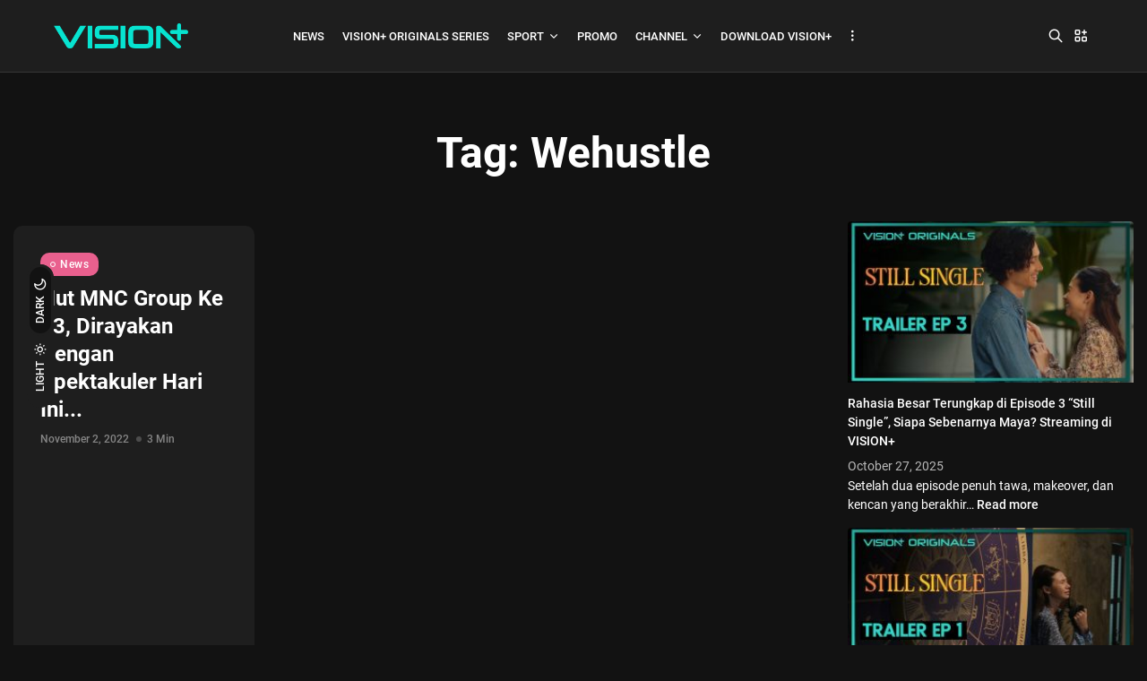

--- FILE ---
content_type: text/html; charset=UTF-8
request_url: https://blog.visionplus.id/tag/wehustle/
body_size: 20519
content:
<!doctype html><html lang="en-US"><head><meta charset="UTF-8" /><meta name="robots" content="index, follow" /><title>Tag: Wehustle &#x2d; Blog Visionplus</title>

<!-- The SEO Framework by Sybre Waaijer -->
<meta name="robots" content="max-snippet:-1,max-image-preview:large,max-video-preview:-1" />
<link rel="canonical" href="https://blog.visionplus.id/tag/wehustle/" />
<meta property="og:type" content="website" />
<meta property="og:locale" content="en_US" />
<meta property="og:site_name" content="Blog Visionplus" />
<meta property="og:title" content="Tag: Wehustle" />
<meta property="og:url" content="https://blog.visionplus.id/tag/wehustle/" />
<meta property="og:image" content="https://blog.visionplus.id/wp-content/uploads/2024/10/Logo-Vision-App-1-Tosca-1.png" />
<meta property="og:image:width" content="571" />
<meta property="og:image:height" content="106" />
<meta name="twitter:card" content="summary_large_image" />
<meta name="twitter:title" content="Tag: Wehustle" />
<meta name="twitter:image" content="https://blog.visionplus.id/wp-content/uploads/2024/10/Logo-Vision-App-1-Tosca-1.png" />
<script type="application/ld+json">{"@context":"https://schema.org","@graph":[{"@type":"WebSite","@id":"https://blog.visionplus.id/#/schema/WebSite","url":"https://blog.visionplus.id/","name":"Blog Visionplus","inLanguage":"en-US","potentialAction":{"@type":"SearchAction","target":{"@type":"EntryPoint","urlTemplate":"https://blog.visionplus.id/search/{search_term_string}/"},"query-input":"required name=search_term_string"},"publisher":{"@type":"Organization","@id":"https://blog.visionplus.id/#/schema/Organization","name":"Blog Visionplus","url":"https://blog.visionplus.id/","logo":{"@type":"ImageObject","url":"https://blog.visionplus.id/wp-content/uploads/2024/10/Logo-Vision-App-1-Tosca-1.png","contentUrl":"https://blog.visionplus.id/wp-content/uploads/2024/10/Logo-Vision-App-1-Tosca-1.png","width":571,"height":106,"contentSize":"7329"}}},{"@type":"CollectionPage","@id":"https://blog.visionplus.id/tag/wehustle/","url":"https://blog.visionplus.id/tag/wehustle/","name":"Tag: Wehustle &#x2d; Blog Visionplus","inLanguage":"en-US","isPartOf":{"@id":"https://blog.visionplus.id/#/schema/WebSite"},"breadcrumb":{"@type":"BreadcrumbList","@id":"https://blog.visionplus.id/#/schema/BreadcrumbList","itemListElement":[{"@type":"ListItem","position":1,"item":"https://blog.visionplus.id/","name":"Blog Visionplus"},{"@type":"ListItem","position":2,"name":"Tag: Wehustle"}]}}]}</script>
<!-- / The SEO Framework by Sybre Waaijer | 1.90ms meta | 0.13ms boot -->

<link rel='dns-prefetch' href='//www.googletagmanager.com' />
<link rel="alternate" type="application/rss+xml" title="Blog Visionplus &raquo; Feed" href="https://blog.visionplus.id/feed/" />
<link rel="alternate" type="application/rss+xml" title="Blog Visionplus &raquo; Comments Feed" href="https://blog.visionplus.id/comments/feed/" />
<link rel="alternate" type="application/rss+xml" title="Blog Visionplus &raquo; Wehustle Tag Feed" href="https://blog.visionplus.id/tag/wehustle/feed/" />
		<!-- This site uses the Google Analytics by MonsterInsights plugin v9.11.1 - Using Analytics tracking - https://www.monsterinsights.com/ -->
							<script src="//www.googletagmanager.com/gtag/js?id=G-PNTE22QHY4"  data-cfasync="false" data-wpfc-render="false" type="text/javascript" async></script>
			<script data-cfasync="false" data-wpfc-render="false" type="text/javascript">
				var mi_version = '9.11.1';
				var mi_track_user = true;
				var mi_no_track_reason = '';
								var MonsterInsightsDefaultLocations = {"page_location":"https:\/\/blog.visionplus.id\/tag\/wehustle\/"};
								if ( typeof MonsterInsightsPrivacyGuardFilter === 'function' ) {
					var MonsterInsightsLocations = (typeof MonsterInsightsExcludeQuery === 'object') ? MonsterInsightsPrivacyGuardFilter( MonsterInsightsExcludeQuery ) : MonsterInsightsPrivacyGuardFilter( MonsterInsightsDefaultLocations );
				} else {
					var MonsterInsightsLocations = (typeof MonsterInsightsExcludeQuery === 'object') ? MonsterInsightsExcludeQuery : MonsterInsightsDefaultLocations;
				}

								var disableStrs = [
										'ga-disable-G-PNTE22QHY4',
									];

				/* Function to detect opted out users */
				function __gtagTrackerIsOptedOut() {
					for (var index = 0; index < disableStrs.length; index++) {
						if (document.cookie.indexOf(disableStrs[index] + '=true') > -1) {
							return true;
						}
					}

					return false;
				}

				/* Disable tracking if the opt-out cookie exists. */
				if (__gtagTrackerIsOptedOut()) {
					for (var index = 0; index < disableStrs.length; index++) {
						window[disableStrs[index]] = true;
					}
				}

				/* Opt-out function */
				function __gtagTrackerOptout() {
					for (var index = 0; index < disableStrs.length; index++) {
						document.cookie = disableStrs[index] + '=true; expires=Thu, 31 Dec 2099 23:59:59 UTC; path=/';
						window[disableStrs[index]] = true;
					}
				}

				if ('undefined' === typeof gaOptout) {
					function gaOptout() {
						__gtagTrackerOptout();
					}
				}
								window.dataLayer = window.dataLayer || [];

				window.MonsterInsightsDualTracker = {
					helpers: {},
					trackers: {},
				};
				if (mi_track_user) {
					function __gtagDataLayer() {
						dataLayer.push(arguments);
					}

					function __gtagTracker(type, name, parameters) {
						if (!parameters) {
							parameters = {};
						}

						if (parameters.send_to) {
							__gtagDataLayer.apply(null, arguments);
							return;
						}

						if (type === 'event') {
														parameters.send_to = monsterinsights_frontend.v4_id;
							var hookName = name;
							if (typeof parameters['event_category'] !== 'undefined') {
								hookName = parameters['event_category'] + ':' + name;
							}

							if (typeof MonsterInsightsDualTracker.trackers[hookName] !== 'undefined') {
								MonsterInsightsDualTracker.trackers[hookName](parameters);
							} else {
								__gtagDataLayer('event', name, parameters);
							}
							
						} else {
							__gtagDataLayer.apply(null, arguments);
						}
					}

					__gtagTracker('js', new Date());
					__gtagTracker('set', {
						'developer_id.dZGIzZG': true,
											});
					if ( MonsterInsightsLocations.page_location ) {
						__gtagTracker('set', MonsterInsightsLocations);
					}
										__gtagTracker('config', 'G-PNTE22QHY4', {"forceSSL":"true","link_attribution":"true"} );
										window.gtag = __gtagTracker;										(function () {
						/* https://developers.google.com/analytics/devguides/collection/analyticsjs/ */
						/* ga and __gaTracker compatibility shim. */
						var noopfn = function () {
							return null;
						};
						var newtracker = function () {
							return new Tracker();
						};
						var Tracker = function () {
							return null;
						};
						var p = Tracker.prototype;
						p.get = noopfn;
						p.set = noopfn;
						p.send = function () {
							var args = Array.prototype.slice.call(arguments);
							args.unshift('send');
							__gaTracker.apply(null, args);
						};
						var __gaTracker = function () {
							var len = arguments.length;
							if (len === 0) {
								return;
							}
							var f = arguments[len - 1];
							if (typeof f !== 'object' || f === null || typeof f.hitCallback !== 'function') {
								if ('send' === arguments[0]) {
									var hitConverted, hitObject = false, action;
									if ('event' === arguments[1]) {
										if ('undefined' !== typeof arguments[3]) {
											hitObject = {
												'eventAction': arguments[3],
												'eventCategory': arguments[2],
												'eventLabel': arguments[4],
												'value': arguments[5] ? arguments[5] : 1,
											}
										}
									}
									if ('pageview' === arguments[1]) {
										if ('undefined' !== typeof arguments[2]) {
											hitObject = {
												'eventAction': 'page_view',
												'page_path': arguments[2],
											}
										}
									}
									if (typeof arguments[2] === 'object') {
										hitObject = arguments[2];
									}
									if (typeof arguments[5] === 'object') {
										Object.assign(hitObject, arguments[5]);
									}
									if ('undefined' !== typeof arguments[1].hitType) {
										hitObject = arguments[1];
										if ('pageview' === hitObject.hitType) {
											hitObject.eventAction = 'page_view';
										}
									}
									if (hitObject) {
										action = 'timing' === arguments[1].hitType ? 'timing_complete' : hitObject.eventAction;
										hitConverted = mapArgs(hitObject);
										__gtagTracker('event', action, hitConverted);
									}
								}
								return;
							}

							function mapArgs(args) {
								var arg, hit = {};
								var gaMap = {
									'eventCategory': 'event_category',
									'eventAction': 'event_action',
									'eventLabel': 'event_label',
									'eventValue': 'event_value',
									'nonInteraction': 'non_interaction',
									'timingCategory': 'event_category',
									'timingVar': 'name',
									'timingValue': 'value',
									'timingLabel': 'event_label',
									'page': 'page_path',
									'location': 'page_location',
									'title': 'page_title',
									'referrer' : 'page_referrer',
								};
								for (arg in args) {
																		if (!(!args.hasOwnProperty(arg) || !gaMap.hasOwnProperty(arg))) {
										hit[gaMap[arg]] = args[arg];
									} else {
										hit[arg] = args[arg];
									}
								}
								return hit;
							}

							try {
								f.hitCallback();
							} catch (ex) {
							}
						};
						__gaTracker.create = newtracker;
						__gaTracker.getByName = newtracker;
						__gaTracker.getAll = function () {
							return [];
						};
						__gaTracker.remove = noopfn;
						__gaTracker.loaded = true;
						window['__gaTracker'] = __gaTracker;
					})();
									} else {
										console.log("");
					(function () {
						function __gtagTracker() {
							return null;
						}

						window['__gtagTracker'] = __gtagTracker;
						window['gtag'] = __gtagTracker;
					})();
									}
			</script>
							<!-- / Google Analytics by MonsterInsights -->
		<style id='wp-img-auto-sizes-contain-inline-css' type='text/css'>
img:is([sizes=auto i],[sizes^="auto," i]){contain-intrinsic-size:3000px 1500px}
/*# sourceURL=wp-img-auto-sizes-contain-inline-css */
</style>
<style id='wp-emoji-styles-inline-css' type='text/css'>

	img.wp-smiley, img.emoji {
		display: inline !important;
		border: none !important;
		box-shadow: none !important;
		height: 1em !important;
		width: 1em !important;
		margin: 0 0.07em !important;
		vertical-align: -0.1em !important;
		background: none !important;
		padding: 0 !important;
	}
/*# sourceURL=wp-emoji-styles-inline-css */
</style>
<link rel='stylesheet' id='wp-block-library-css' href='https://blog.visionplus.id/wp-includes/css/dist/block-library/style.min.css' type='text/css' media='all' />
<style id='wp-block-latest-posts-inline-css' type='text/css'>
.wp-block-latest-posts{box-sizing:border-box}.wp-block-latest-posts.alignleft{margin-right:2em}.wp-block-latest-posts.alignright{margin-left:2em}.wp-block-latest-posts.wp-block-latest-posts__list{list-style:none}.wp-block-latest-posts.wp-block-latest-posts__list li{clear:both;overflow-wrap:break-word}.wp-block-latest-posts.is-grid{display:flex;flex-wrap:wrap}.wp-block-latest-posts.is-grid li{margin:0 1.25em 1.25em 0;width:100%}@media (min-width:600px){.wp-block-latest-posts.columns-2 li{width:calc(50% - .625em)}.wp-block-latest-posts.columns-2 li:nth-child(2n){margin-right:0}.wp-block-latest-posts.columns-3 li{width:calc(33.33333% - .83333em)}.wp-block-latest-posts.columns-3 li:nth-child(3n){margin-right:0}.wp-block-latest-posts.columns-4 li{width:calc(25% - .9375em)}.wp-block-latest-posts.columns-4 li:nth-child(4n){margin-right:0}.wp-block-latest-posts.columns-5 li{width:calc(20% - 1em)}.wp-block-latest-posts.columns-5 li:nth-child(5n){margin-right:0}.wp-block-latest-posts.columns-6 li{width:calc(16.66667% - 1.04167em)}.wp-block-latest-posts.columns-6 li:nth-child(6n){margin-right:0}}:root :where(.wp-block-latest-posts.is-grid){padding:0}:root :where(.wp-block-latest-posts.wp-block-latest-posts__list){padding-left:0}.wp-block-latest-posts__post-author,.wp-block-latest-posts__post-date{display:block;font-size:.8125em}.wp-block-latest-posts__post-excerpt,.wp-block-latest-posts__post-full-content{margin-bottom:1em;margin-top:.5em}.wp-block-latest-posts__featured-image a{display:inline-block}.wp-block-latest-posts__featured-image img{height:auto;max-width:100%;width:auto}.wp-block-latest-posts__featured-image.alignleft{float:left;margin-right:1em}.wp-block-latest-posts__featured-image.alignright{float:right;margin-left:1em}.wp-block-latest-posts__featured-image.aligncenter{margin-bottom:1em;text-align:center}
/*# sourceURL=https://blog.visionplus.id/wp-includes/blocks/latest-posts/style.min.css */
</style>
<style id='global-styles-inline-css' type='text/css'>
:root{--wp--preset--aspect-ratio--square: 1;--wp--preset--aspect-ratio--4-3: 4/3;--wp--preset--aspect-ratio--3-4: 3/4;--wp--preset--aspect-ratio--3-2: 3/2;--wp--preset--aspect-ratio--2-3: 2/3;--wp--preset--aspect-ratio--16-9: 16/9;--wp--preset--aspect-ratio--9-16: 9/16;--wp--preset--color--black: #000000;--wp--preset--color--cyan-bluish-gray: #abb8c3;--wp--preset--color--white: #ffffff;--wp--preset--color--pale-pink: #f78da7;--wp--preset--color--vivid-red: #cf2e2e;--wp--preset--color--luminous-vivid-orange: #ff6900;--wp--preset--color--luminous-vivid-amber: #fcb900;--wp--preset--color--light-green-cyan: #7bdcb5;--wp--preset--color--vivid-green-cyan: #00d084;--wp--preset--color--pale-cyan-blue: #8ed1fc;--wp--preset--color--vivid-cyan-blue: #0693e3;--wp--preset--color--vivid-purple: #9b51e0;--wp--preset--gradient--vivid-cyan-blue-to-vivid-purple: linear-gradient(135deg,rgb(6,147,227) 0%,rgb(155,81,224) 100%);--wp--preset--gradient--light-green-cyan-to-vivid-green-cyan: linear-gradient(135deg,rgb(122,220,180) 0%,rgb(0,208,130) 100%);--wp--preset--gradient--luminous-vivid-amber-to-luminous-vivid-orange: linear-gradient(135deg,rgb(252,185,0) 0%,rgb(255,105,0) 100%);--wp--preset--gradient--luminous-vivid-orange-to-vivid-red: linear-gradient(135deg,rgb(255,105,0) 0%,rgb(207,46,46) 100%);--wp--preset--gradient--very-light-gray-to-cyan-bluish-gray: linear-gradient(135deg,rgb(238,238,238) 0%,rgb(169,184,195) 100%);--wp--preset--gradient--cool-to-warm-spectrum: linear-gradient(135deg,rgb(74,234,220) 0%,rgb(151,120,209) 20%,rgb(207,42,186) 40%,rgb(238,44,130) 60%,rgb(251,105,98) 80%,rgb(254,248,76) 100%);--wp--preset--gradient--blush-light-purple: linear-gradient(135deg,rgb(255,206,236) 0%,rgb(152,150,240) 100%);--wp--preset--gradient--blush-bordeaux: linear-gradient(135deg,rgb(254,205,165) 0%,rgb(254,45,45) 50%,rgb(107,0,62) 100%);--wp--preset--gradient--luminous-dusk: linear-gradient(135deg,rgb(255,203,112) 0%,rgb(199,81,192) 50%,rgb(65,88,208) 100%);--wp--preset--gradient--pale-ocean: linear-gradient(135deg,rgb(255,245,203) 0%,rgb(182,227,212) 50%,rgb(51,167,181) 100%);--wp--preset--gradient--electric-grass: linear-gradient(135deg,rgb(202,248,128) 0%,rgb(113,206,126) 100%);--wp--preset--gradient--midnight: linear-gradient(135deg,rgb(2,3,129) 0%,rgb(40,116,252) 100%);--wp--preset--font-size--small: 13px;--wp--preset--font-size--medium: 20px;--wp--preset--font-size--large: 36px;--wp--preset--font-size--x-large: 42px;--wp--preset--spacing--20: 0.44rem;--wp--preset--spacing--30: 0.67rem;--wp--preset--spacing--40: 1rem;--wp--preset--spacing--50: 1.5rem;--wp--preset--spacing--60: 2.25rem;--wp--preset--spacing--70: 3.38rem;--wp--preset--spacing--80: 5.06rem;--wp--preset--shadow--natural: 6px 6px 9px rgba(0, 0, 0, 0.2);--wp--preset--shadow--deep: 12px 12px 50px rgba(0, 0, 0, 0.4);--wp--preset--shadow--sharp: 6px 6px 0px rgba(0, 0, 0, 0.2);--wp--preset--shadow--outlined: 6px 6px 0px -3px rgb(255, 255, 255), 6px 6px rgb(0, 0, 0);--wp--preset--shadow--crisp: 6px 6px 0px rgb(0, 0, 0);}:where(.is-layout-flex){gap: 0.5em;}:where(.is-layout-grid){gap: 0.5em;}body .is-layout-flex{display: flex;}.is-layout-flex{flex-wrap: wrap;align-items: center;}.is-layout-flex > :is(*, div){margin: 0;}body .is-layout-grid{display: grid;}.is-layout-grid > :is(*, div){margin: 0;}:where(.wp-block-columns.is-layout-flex){gap: 2em;}:where(.wp-block-columns.is-layout-grid){gap: 2em;}:where(.wp-block-post-template.is-layout-flex){gap: 1.25em;}:where(.wp-block-post-template.is-layout-grid){gap: 1.25em;}.has-black-color{color: var(--wp--preset--color--black) !important;}.has-cyan-bluish-gray-color{color: var(--wp--preset--color--cyan-bluish-gray) !important;}.has-white-color{color: var(--wp--preset--color--white) !important;}.has-pale-pink-color{color: var(--wp--preset--color--pale-pink) !important;}.has-vivid-red-color{color: var(--wp--preset--color--vivid-red) !important;}.has-luminous-vivid-orange-color{color: var(--wp--preset--color--luminous-vivid-orange) !important;}.has-luminous-vivid-amber-color{color: var(--wp--preset--color--luminous-vivid-amber) !important;}.has-light-green-cyan-color{color: var(--wp--preset--color--light-green-cyan) !important;}.has-vivid-green-cyan-color{color: var(--wp--preset--color--vivid-green-cyan) !important;}.has-pale-cyan-blue-color{color: var(--wp--preset--color--pale-cyan-blue) !important;}.has-vivid-cyan-blue-color{color: var(--wp--preset--color--vivid-cyan-blue) !important;}.has-vivid-purple-color{color: var(--wp--preset--color--vivid-purple) !important;}.has-black-background-color{background-color: var(--wp--preset--color--black) !important;}.has-cyan-bluish-gray-background-color{background-color: var(--wp--preset--color--cyan-bluish-gray) !important;}.has-white-background-color{background-color: var(--wp--preset--color--white) !important;}.has-pale-pink-background-color{background-color: var(--wp--preset--color--pale-pink) !important;}.has-vivid-red-background-color{background-color: var(--wp--preset--color--vivid-red) !important;}.has-luminous-vivid-orange-background-color{background-color: var(--wp--preset--color--luminous-vivid-orange) !important;}.has-luminous-vivid-amber-background-color{background-color: var(--wp--preset--color--luminous-vivid-amber) !important;}.has-light-green-cyan-background-color{background-color: var(--wp--preset--color--light-green-cyan) !important;}.has-vivid-green-cyan-background-color{background-color: var(--wp--preset--color--vivid-green-cyan) !important;}.has-pale-cyan-blue-background-color{background-color: var(--wp--preset--color--pale-cyan-blue) !important;}.has-vivid-cyan-blue-background-color{background-color: var(--wp--preset--color--vivid-cyan-blue) !important;}.has-vivid-purple-background-color{background-color: var(--wp--preset--color--vivid-purple) !important;}.has-black-border-color{border-color: var(--wp--preset--color--black) !important;}.has-cyan-bluish-gray-border-color{border-color: var(--wp--preset--color--cyan-bluish-gray) !important;}.has-white-border-color{border-color: var(--wp--preset--color--white) !important;}.has-pale-pink-border-color{border-color: var(--wp--preset--color--pale-pink) !important;}.has-vivid-red-border-color{border-color: var(--wp--preset--color--vivid-red) !important;}.has-luminous-vivid-orange-border-color{border-color: var(--wp--preset--color--luminous-vivid-orange) !important;}.has-luminous-vivid-amber-border-color{border-color: var(--wp--preset--color--luminous-vivid-amber) !important;}.has-light-green-cyan-border-color{border-color: var(--wp--preset--color--light-green-cyan) !important;}.has-vivid-green-cyan-border-color{border-color: var(--wp--preset--color--vivid-green-cyan) !important;}.has-pale-cyan-blue-border-color{border-color: var(--wp--preset--color--pale-cyan-blue) !important;}.has-vivid-cyan-blue-border-color{border-color: var(--wp--preset--color--vivid-cyan-blue) !important;}.has-vivid-purple-border-color{border-color: var(--wp--preset--color--vivid-purple) !important;}.has-vivid-cyan-blue-to-vivid-purple-gradient-background{background: var(--wp--preset--gradient--vivid-cyan-blue-to-vivid-purple) !important;}.has-light-green-cyan-to-vivid-green-cyan-gradient-background{background: var(--wp--preset--gradient--light-green-cyan-to-vivid-green-cyan) !important;}.has-luminous-vivid-amber-to-luminous-vivid-orange-gradient-background{background: var(--wp--preset--gradient--luminous-vivid-amber-to-luminous-vivid-orange) !important;}.has-luminous-vivid-orange-to-vivid-red-gradient-background{background: var(--wp--preset--gradient--luminous-vivid-orange-to-vivid-red) !important;}.has-very-light-gray-to-cyan-bluish-gray-gradient-background{background: var(--wp--preset--gradient--very-light-gray-to-cyan-bluish-gray) !important;}.has-cool-to-warm-spectrum-gradient-background{background: var(--wp--preset--gradient--cool-to-warm-spectrum) !important;}.has-blush-light-purple-gradient-background{background: var(--wp--preset--gradient--blush-light-purple) !important;}.has-blush-bordeaux-gradient-background{background: var(--wp--preset--gradient--blush-bordeaux) !important;}.has-luminous-dusk-gradient-background{background: var(--wp--preset--gradient--luminous-dusk) !important;}.has-pale-ocean-gradient-background{background: var(--wp--preset--gradient--pale-ocean) !important;}.has-electric-grass-gradient-background{background: var(--wp--preset--gradient--electric-grass) !important;}.has-midnight-gradient-background{background: var(--wp--preset--gradient--midnight) !important;}.has-small-font-size{font-size: var(--wp--preset--font-size--small) !important;}.has-medium-font-size{font-size: var(--wp--preset--font-size--medium) !important;}.has-large-font-size{font-size: var(--wp--preset--font-size--large) !important;}.has-x-large-font-size{font-size: var(--wp--preset--font-size--x-large) !important;}
/*# sourceURL=global-styles-inline-css */
</style>

<style id='classic-theme-styles-inline-css' type='text/css'>
/*! This file is auto-generated */
.wp-block-button__link{color:#fff;background-color:#32373c;border-radius:9999px;box-shadow:none;text-decoration:none;padding:calc(.667em + 2px) calc(1.333em + 2px);font-size:1.125em}.wp-block-file__button{background:#32373c;color:#fff;text-decoration:none}
/*# sourceURL=/wp-includes/css/classic-themes.min.css */
</style>
<link rel='stylesheet' id='contact-form-7-css' href='https://blog.visionplus.id/wp-content/plugins/contact-form-7/includes/css/styles.css' type='text/css' media='all' />
<link rel='stylesheet' id='jkd-fonts-css' href='https://blog.visionplus.id/wp-content/plugins/jkdevkit/assets/css/core/fonts.css' type='text/css' media='all' />
<style id='jkd-fonts-inline-css' type='text/css'>
:root{--jkd-elisen-heading-font:'Roboto'!important;--jkd-elisen-text-font:'Roboto'!important;}
        @font-face {
            font-family: 'Roboto';
            src: url("https://blog.visionplus.id/wp-content/uploads/jkd-elisen-wp-fonts/Roboto/KFOkCnqEu92Fr1MmgWxPKTM1K9nz.ttf") format("truetype"), local("/var/www/html/wordpress/wp-content/uploads/jkd-elisen-wp-fonts/Roboto/KFOkCnqEu92Fr1MmgWxPKTM1K9nz.ttf");
            font-style: normal;
            font-weight: 100;
            font-display: swap;
            font-stretch: normal;
        }
        @font-face {
            font-family: 'Roboto';
            src: url("https://blog.visionplus.id/wp-content/uploads/jkd-elisen-wp-fonts/Roboto/KFOiCnqEu92Fr1Mu51QrIzcXLsnzjYk.ttf") format("truetype"), local("/var/www/html/wordpress/wp-content/uploads/jkd-elisen-wp-fonts/Roboto/KFOiCnqEu92Fr1Mu51QrIzcXLsnzjYk.ttf");
            font-style: italic;
            font-weight: 100;
            font-display: swap;
            font-stretch: normal;
        }
        @font-face {
            font-family: 'Roboto';
            src: url("https://blog.visionplus.id/wp-content/uploads/jkd-elisen-wp-fonts/Roboto/KFOlCnqEu92Fr1MmSU5vAx05IsDqlA.ttf") format("truetype"), local("/var/www/html/wordpress/wp-content/uploads/jkd-elisen-wp-fonts/Roboto/KFOlCnqEu92Fr1MmSU5vAx05IsDqlA.ttf");
            font-style: normal;
            font-weight: 300;
            font-display: swap;
            font-stretch: normal;
        }
        @font-face {
            font-family: 'Roboto';
            src: url("https://blog.visionplus.id/wp-content/uploads/jkd-elisen-wp-fonts/Roboto/KFOjCnqEu92Fr1Mu51TjARc9AMX6lJBP.ttf") format("truetype"), local("/var/www/html/wordpress/wp-content/uploads/jkd-elisen-wp-fonts/Roboto/KFOjCnqEu92Fr1Mu51TjARc9AMX6lJBP.ttf");
            font-style: italic;
            font-weight: 300;
            font-display: swap;
            font-stretch: normal;
        }
        @font-face {
            font-family: 'Roboto';
            src: url("https://blog.visionplus.id/wp-content/uploads/jkd-elisen-wp-fonts/Roboto/KFOmCnqEu92Fr1Me5WZLCzYlKw.ttf") format("truetype"), local("/var/www/html/wordpress/wp-content/uploads/jkd-elisen-wp-fonts/Roboto/KFOmCnqEu92Fr1Me5WZLCzYlKw.ttf");
            font-style: normal;
            font-weight: 400;
            font-display: swap;
            font-stretch: normal;
        }
        @font-face {
            font-family: 'Roboto';
            src: url("https://blog.visionplus.id/wp-content/uploads/jkd-elisen-wp-fonts/Roboto/KFOkCnqEu92Fr1Mu52xPKTM1K9nz.ttf") format("truetype"), local("/var/www/html/wordpress/wp-content/uploads/jkd-elisen-wp-fonts/Roboto/KFOkCnqEu92Fr1Mu52xPKTM1K9nz.ttf");
            font-style: italic;
            font-weight: 400;
            font-display: swap;
            font-stretch: normal;
        }
        @font-face {
            font-family: 'Roboto';
            src: url("https://blog.visionplus.id/wp-content/uploads/jkd-elisen-wp-fonts/Roboto/KFOlCnqEu92Fr1MmEU9vAx05IsDqlA.ttf") format("truetype"), local("/var/www/html/wordpress/wp-content/uploads/jkd-elisen-wp-fonts/Roboto/KFOlCnqEu92Fr1MmEU9vAx05IsDqlA.ttf");
            font-style: normal;
            font-weight: 500;
            font-display: swap;
            font-stretch: normal;
        }
        @font-face {
            font-family: 'Roboto';
            src: url("https://blog.visionplus.id/wp-content/uploads/jkd-elisen-wp-fonts/Roboto/KFOjCnqEu92Fr1Mu51S7ABc9AMX6lJBP.ttf") format("truetype"), local("/var/www/html/wordpress/wp-content/uploads/jkd-elisen-wp-fonts/Roboto/KFOjCnqEu92Fr1Mu51S7ABc9AMX6lJBP.ttf");
            font-style: italic;
            font-weight: 500;
            font-display: swap;
            font-stretch: normal;
        }
        @font-face {
            font-family: 'Roboto';
            src: url("https://blog.visionplus.id/wp-content/uploads/jkd-elisen-wp-fonts/Roboto/KFOlCnqEu92Fr1MmWUlvAx05IsDqlA.ttf") format("truetype"), local("/var/www/html/wordpress/wp-content/uploads/jkd-elisen-wp-fonts/Roboto/KFOlCnqEu92Fr1MmWUlvAx05IsDqlA.ttf");
            font-style: normal;
            font-weight: 700;
            font-display: swap;
            font-stretch: normal;
        }
        @font-face {
            font-family: 'Roboto';
            src: url("https://blog.visionplus.id/wp-content/uploads/jkd-elisen-wp-fonts/Roboto/KFOjCnqEu92Fr1Mu51TzBhc9AMX6lJBP.ttf") format("truetype"), local("/var/www/html/wordpress/wp-content/uploads/jkd-elisen-wp-fonts/Roboto/KFOjCnqEu92Fr1Mu51TzBhc9AMX6lJBP.ttf");
            font-style: italic;
            font-weight: 700;
            font-display: swap;
            font-stretch: normal;
        }
        @font-face {
            font-family: 'Roboto';
            src: url("https://blog.visionplus.id/wp-content/uploads/jkd-elisen-wp-fonts/Roboto/KFOlCnqEu92Fr1MmYUtvAx05IsDqlA.ttf") format("truetype"), local("/var/www/html/wordpress/wp-content/uploads/jkd-elisen-wp-fonts/Roboto/KFOlCnqEu92Fr1MmYUtvAx05IsDqlA.ttf");
            font-style: normal;
            font-weight: 900;
            font-display: swap;
            font-stretch: normal;
        }
        @font-face {
            font-family: 'Roboto';
            src: url("https://blog.visionplus.id/wp-content/uploads/jkd-elisen-wp-fonts/Roboto/KFOjCnqEu92Fr1Mu51TLBBc9AMX6lJBP.ttf") format("truetype"), local("/var/www/html/wordpress/wp-content/uploads/jkd-elisen-wp-fonts/Roboto/KFOjCnqEu92Fr1Mu51TLBBc9AMX6lJBP.ttf");
            font-style: italic;
            font-weight: 900;
            font-display: swap;
            font-stretch: normal;
        }
/*# sourceURL=jkd-fonts-inline-css */
</style>
<link rel='stylesheet' id='jkd-theme-main-css' href='https://blog.visionplus.id/wp-content/themes/elisen/assets/css/theme/main.min.css' type='text/css' media='all' />
<link rel='stylesheet' id='tabler-icons-css' href='https://blog.visionplus.id/wp-content/themes/elisen/assets/css/lib/tabler-icons.min.css' type='text/css' media='all' />
<link rel='stylesheet' id='jkd-swiper-css' href='https://blog.visionplus.id/wp-content/themes/elisen/assets/css/lib/swiper.min.css' type='text/css' media='all' />
<link rel='stylesheet' id='jkd-main-css' href='https://blog.visionplus.id/wp-content/plugins/jkd-wp-elisen-core/assets/css/theme/main.min.css' type='text/css' media='all' />
<style id='jkd-main-inline-css' type='text/css'>

        
        :root{
            --jkd-c-w: 1380px!important;
            --jkd-c-tn-w: 690px!important;
            --jkd-nav-mob-h: 70px!important;
            --jkd-nav-h: 80px !important;
            --jkd-pr-col: #07e3d0!important;
            --jkd-sec-col: #8224e3!important;
            --jkd-wh-col: #ffffff!important;
            --jkd-b-col: rgba(152, 152, 152, 0.2)!important;
            --jkd-arch-col: 3;
            --jkd-arch-off: 15px;
            --jkd-h-multi: 120;
            --jkd-txt-multi: 100;
            --jkd-mt-multi: 100;
        }
        
        :root, [data-color-scheme=light] {
            --jkd-bg-col: #f7f7f7!important;
            --jkd-bg-col-sec: #fff!important;
            --jkd-txt-col: #5a5a5a!important;
            --jkd-h-col: #1a1a0e!important;
            --jkd-dark-col: #121212!important;
            --jkd-inv-col: #ffffff!important;
        }

        [data-color-scheme=dark] {
            --jkd-bg-col: #121212!important;
            --jkd-bg-col-sec: #1e1e1e!important;
            --jkd-txt-col: #b2b2b2!important;
            --jkd-h-col: #ffffff!important;
            --jkd-dark-col: #121212!important;
            --jkd-inv-col: #1e1e1e!important;
        }
        
/*# sourceURL=jkd-main-inline-css */
</style>
<script type="text/javascript" src="https://blog.visionplus.id/wp-content/plugins/google-analytics-for-wordpress/assets/js/frontend-gtag.min.js" id="monsterinsights-frontend-script-js" async="async" data-wp-strategy="async"></script>
<script data-cfasync="false" data-wpfc-render="false" type="text/javascript" id='monsterinsights-frontend-script-js-extra'>/* <![CDATA[ */
var monsterinsights_frontend = {"js_events_tracking":"true","download_extensions":"doc,pdf,ppt,zip,xls,docx,pptx,xlsx","inbound_paths":"[{\"path\":\"\\\/go\\\/\",\"label\":\"affiliate\"},{\"path\":\"\\\/recommend\\\/\",\"label\":\"affiliate\"}]","home_url":"https:\/\/blog.visionplus.id","hash_tracking":"false","v4_id":"G-PNTE22QHY4"};/* ]]> */
</script>
<script type="text/javascript" src="https://blog.visionplus.id/wp-includes/js/jquery/jquery.min.js" id="jquery-core-js"></script>
<script type="text/javascript" src="https://blog.visionplus.id/wp-includes/js/jquery/jquery-migrate.min.js" id="jquery-migrate-js"></script>
<script type="text/javascript" src="https://blog.visionplus.id/wp-includes/js/imagesloaded.min.js" id="imagesloaded-js"></script>
<script type="text/javascript" src="https://blog.visionplus.id/wp-content/plugins/jkd-wp-elisen-core/assets/js/lib/scroll-to-plugin.min.js" id="jkd-scroll-to-plugin-js"></script>
<script type="text/javascript" src="https://blog.visionplus.id/wp-content/plugins/jkd-wp-elisen-core/assets/js/lib/lazyload.min.js" id="jkd-lazyload-js"></script>
<script type="text/javascript" src="https://blog.visionplus.id/wp-content/plugins/jkd-wp-elisen-core/assets/js/lib/js.cookie.min.js" id="jkd-js-cookie-js"></script>
<link rel="https://api.w.org/" href="https://blog.visionplus.id/wp-json/" /><link rel="alternate" title="JSON" type="application/json" href="https://blog.visionplus.id/wp-json/wp/v2/tags/1105" /><link rel="EditURI" type="application/rsd+xml" title="RSD" href="https://blog.visionplus.id/xmlrpc.php?rsd" />
<meta name="generator" content="Site Kit by Google 1.153.0" /><meta name="viewport" content="width=device-width, initial-scale=1" /><link rel="profile" href="https://gmpg.org/xfn/11" /><meta name="generator" content="Elementor 3.27.4; features: e_font_icon_svg, additional_custom_breakpoints, e_element_cache; settings: css_print_method-external, google_font-enabled, font_display-swap">
			<style>
				.e-con.e-parent:nth-of-type(n+4):not(.e-lazyloaded):not(.e-no-lazyload),
				.e-con.e-parent:nth-of-type(n+4):not(.e-lazyloaded):not(.e-no-lazyload) * {
					background-image: none !important;
				}
				@media screen and (max-height: 1024px) {
					.e-con.e-parent:nth-of-type(n+3):not(.e-lazyloaded):not(.e-no-lazyload),
					.e-con.e-parent:nth-of-type(n+3):not(.e-lazyloaded):not(.e-no-lazyload) * {
						background-image: none !important;
					}
				}
				@media screen and (max-height: 640px) {
					.e-con.e-parent:nth-of-type(n+2):not(.e-lazyloaded):not(.e-no-lazyload),
					.e-con.e-parent:nth-of-type(n+2):not(.e-lazyloaded):not(.e-no-lazyload) * {
						background-image: none !important;
					}
				}
			</style>
			<!-- There is no amphtml version available for this URL. --><link rel="icon" href="https://blog.visionplus.id/wp-content/uploads/2024/10/blog-site-icon-1-150x150.png" sizes="32x32" />
<link rel="icon" href="https://blog.visionplus.id/wp-content/uploads/2024/10/blog-site-icon-1-300x300.png" sizes="192x192" />
<link rel="apple-touch-icon" href="https://blog.visionplus.id/wp-content/uploads/2024/10/blog-site-icon-1-300x300.png" />
<meta name="msapplication-TileImage" content="https://blog.visionplus.id/wp-content/uploads/2024/10/blog-site-icon-1-300x300.png" />
		<style type="text/css" id="wp-custom-css">
			.sidebar-widget img {
	border-radius: 4px;
	padding-bottom: 0.8rem;
	aspect-ratio: 9 / 16;
  object-fit: cover;
}

@media (min-width: 1024px) {
  .posts-grid-wrp.sidebar-on .posts-grid {
    max-height: 100vh;
  }
}
		</style>
		<style id="kirki-inline-styles"></style></head><body data-color-scheme="dark"data-user-id="0"data-post-id="3908"class="archive tag tag-wehustle tag-1105 wp-custom-logo wp-theme-elisen page-header-enabled global-page-header-style-default adaptive-color-scheme elementor-default elementor-kit-14826"><main class="main-wrp" id="m-wrp">
<div class="cs-swtch">
	
	<div class="tg-in">
		
		<span class="side-inner left-side">
			
			Light			
			<span aria-hidden="true" class="ti ti-sun"></span>
		
		</span>
		
		<input class="switch" type="checkbox"
		       checked>
		
		<span class="side-inner right-side">
			
			Dark			
			<span aria-hidden="true" class="ti ti-moon"></span>
		
		</span>
	
	</div>

</div>
<nav class="nav nav-def trns pos-fix w-100 l-0 z-nav d-f d-col d-n-md bg-col-sec ajax-cart nav-cart-sub-menu"
     id="nav-def">
	
	<div class="nav-in pos-rel w-100 z-nav bdb">
		
		<div class="jkd-c-fluid pl-60 pr-60 d-f in-wrp jc-c f-nwrp ai-c pos-rel">
			
			<div class="l-sd d-f ai-c mr-a h-100 pos-rel z-ui">
				
									
					<div class="theme-logo">
						
						<a href="https://blog.visionplus.id/">
							
															
								<img src="https://blog.visionplus.id/wp-content/uploads/2024/10/Logo-Vision-App-1-Tosca-1.png"
								     alt="Blog Visionplus"
								     style="width: 150px">
							
													
						</a>
					
					</div>
					
					<div class="theme-logo-dark">
						
						<a href="https://blog.visionplus.id/">
							
															
								<img src="https://blog.visionplus.id/wp-content/uploads/2024/10/Logo-Vision-App-1-Tosca-1.png"
								     alt="Blog Visionplus"
								     style="width: 150px">
							
													
						</a>
					
					</div>
				
							
			</div>
			
			<div class="m-wrp pos-abs d-f ai-c jc-c w-100 z-st bg-col-sec">
				
				<ul id="menu-primary-menu" class="menu-list r-list h-100 d-f ai-c"><li id="menu-item-14805" class="menu-item menu-item-type-taxonomy menu-item-object-category menu-item-1-lvl menu-item-14805"><span class="l-wrp d-f ai-c"><a href="https://blog.visionplus.id/category/news/">News</a></span></li>
<li id="menu-item-14793" class="menu-item menu-item-type-taxonomy menu-item-object-category menu-item-1-lvl menu-item-14793"><span class="l-wrp d-f ai-c"><a href="https://blog.visionplus.id/category/visionplus-originals-series/">Vision+ Originals Series</a></span></li>
<li id="menu-item-14794" class="menu-item menu-item-type-taxonomy menu-item-object-category menu-item-has-children menu-item-1-lvl menu-item-14794"><span class="l-wrp d-f ai-c"><a href="https://blog.visionplus.id/category/sport/">Sport<span class="m-ic d-f ai-c jc-c br-xl ml-5 ac-txt"><span aria-hidden="true" class="ti ti-chevron-down"></span></span></a></span>
<ul class="sub-menu r-list z-ui">
	<li id="menu-item-14801" class="menu-item menu-item-type-taxonomy menu-item-object-category menu-item-2-lvl menu-item-14801"><span class="l-wrp d-f ai-c"><a href="https://blog.visionplus.id/category/sport/badminton/">Badminton</a></span></li>
	<li id="menu-item-14802" class="menu-item menu-item-type-taxonomy menu-item-object-category menu-item-2-lvl menu-item-14802"><span class="l-wrp d-f ai-c"><a href="https://blog.visionplus.id/category/sport/football/">Football</a></span></li>
	<li id="menu-item-14803" class="menu-item menu-item-type-taxonomy menu-item-object-category menu-item-2-lvl menu-item-14803"><span class="l-wrp d-f ai-c"><a href="https://blog.visionplus.id/category/sport/motogp/">MotoGP</a></span></li>
</ul>
</li>
<li id="menu-item-14799" class="menu-item menu-item-type-taxonomy menu-item-object-category menu-item-1-lvl menu-item-14799"><span class="l-wrp d-f ai-c"><a href="https://blog.visionplus.id/category/promo/">Promo</a></span></li>
<li id="menu-item-14809" class="menu-item menu-item-type-taxonomy menu-item-object-category menu-item-has-children menu-item-1-lvl menu-item-14809"><span class="l-wrp d-f ai-c"><a href="https://blog.visionplus.id/category/channel/">Channel<span class="m-ic d-f ai-c jc-c br-xl ml-5 ac-txt"><span aria-hidden="true" class="ti ti-chevron-down"></span></span></a></span>
<ul class="sub-menu r-list z-ui">
	<li id="menu-item-14810" class="menu-item menu-item-type-taxonomy menu-item-object-category menu-item-2-lvl menu-item-14810"><span class="l-wrp d-f ai-c"><a href="https://blog.visionplus.id/category/channel/free-to-air/">FTA</a></span></li>
	<li id="menu-item-14811" class="menu-item menu-item-type-taxonomy menu-item-object-category menu-item-2-lvl menu-item-14811"><span class="l-wrp d-f ai-c"><a href="https://blog.visionplus.id/category/channel/channel-premium/">Premium</a></span></li>
</ul>
</li>
<li id="menu-item-41" class="menu-item menu-item-type-custom menu-item-object-custom menu-item-1-lvl menu-item-41"><span class="l-wrp d-f ai-c"><a href="https://play.google.com/store/apps/details?id=com.zte.iptvclient.android.idmnc&#038;pli=1">Download Vision+</a></span></li>
</ul>					
					<div class="a-itm off-tg">
						
						<div class="a-in">
							
							<span aria-hidden="true" class="ti ti-dots-vertical"></span>
						
						</div>
					
					</div>
				
							
			</div>
			
			<div class="r-sd d-f ai-c ml-a h-100 pos-rel z-ui">
				
				<ul class="a-list r-list d-f ai-c h-100">
					
										
											
						<li class="a-itm srch-fm-tg">
							
							<div class="a-in">
								
								<span aria-hidden="true" class="ti ti-search act-ic"></span>
							
							</div>
						
						</li>
					
										
											
						<li class="a-itm mgmn-tg">
							
							<div class="a-in">
								
								<span aria-hidden="true" class="ti ti-apps act-ic"></span>
							
							</div>
						
						</li>
					
									
				</ul>
			
			</div>
		
		</div>
	
	</div>

</nav>
<nav class="nav z-nav d-n d-f-md trns pos-fix d-col ai-s bg-col-sec bd o-hd br-md "
     id="nav-mob">
	
	<div class="nav-in w-100">
		
		<div class="in-wrp pt-10 pb-10 d-f h-100 ai-c jc-sb">
			
			<div class="l-sd d-f ai-c">
				
									
					<div id="schm-swtch-mob" class="schm-swtch-smp d-n d-f-md mr-10">
						
						<input class="switch d-f ai-c jc-c bg-col-br pos-rel"
						       type="checkbox" checked>
					
					</div>
				
								
									
					<div class="theme-logo-mob d-f">
						
						<a href="https://blog.visionplus.id/">
							
															
								<img src="https://blog.visionplus.id/wp-content/uploads/2024/10/Logo-Vision-App-1-Tosca-1.png"
								     alt="Blog Visionplus"
								     width="35px">
							
													
						</a>
					
					</div>
					
					<div class="theme-logo-mob-dark d-f">
						
						<a href="https://blog.visionplus.id/">
							
															
								<img src="https://blog.visionplus.id/wp-content/uploads/2024/10/Logo-Vision-App-1-Tosca-1.png"
								     alt="Blog Visionplus"
								     width="35px">
							
													
						</a>
					
					</div>
				
							
			</div>
			
			<span class="menu-toggle a-itm d-col jc-c ai-c br-xl pos-abs">
				
				<span class="d-f pos-rel w-100 bg-col-hd"></span>
				<span class="d-f pos-rel w-100 bg-col-hd"></span>
				<span class="d-f pos-rel w-100 bg-col-hd"></span>
			
			</span>
			
			<div class="r-sd d-f ai-c">
				
									
					<div class="srch-fm-tg a-itm pos-rel d-f ai-c jc-c h-col">
						
						<div class="a-in pos-rel d-f ai-c jc-c">
							
							<span aria-hidden="true" class="ti ti-search act-ic"></span>
						
						</div>
					
					</div>
				
								
									
					<div class="a-itm pos-rel d-f ai-c jc-c h-col mgmn-tg">
						
						<div class="a-in pos-rel d-f ai-c jc-c">
							
							<span aria-hidden="true" class="ti ti-apps act-ic"></span>
						
						</div>
					
					</div>
				
								
									
					<div class="off-tg d-f ai-c jc-c ml-10">
						
						<span aria-hidden="true" class="ti ti-dots-vertical h-col"></span>
					
					</div>
				
							
			</div>
		
		</div>
	
	</div>

</nav>

<div class="nav-ovrl pos-fix w-100 h-100 z-modal bg-col-dark jc-c d-f trns d-n d-f-md">
	
	<div class="btn--off pos-abs d-f ai-c jc-c z-ui trns"
	     aria-label="Close">
		
		<span aria-hidden="true" class="ti ti-x wh-col"></span>
	
	</div>
	
	<div class="ovrl-in d-f ai-c d-col o-hd">
		
					
			<div class="theme-logo mb-50 mb-30-sm">
				
				<a href="https://blog.visionplus.id/">
					
											
						<img src="https://blog.visionplus.id/wp-content/uploads/2024/10/Logo-Vision-App-1-Tosca-1.png"
						     alt="Blog Visionplus"
						     style="width: 150px">
					
									
				</a>
			
			</div>
		
				
		<div class="m-wrp d-f">
			
			<ul id="menu-primary-menu-1" class="menu-list w-100 d-f d-col h-100 r-list"><li class="menu-item menu-item-type-taxonomy menu-item-object-category menu-item-1-lvl menu-item-14805"><span class="l-wrp d-f ai-c"><a href="https://blog.visionplus.id/category/news/">News</a></span></li>
<li class="menu-item menu-item-type-taxonomy menu-item-object-category menu-item-1-lvl menu-item-14793"><span class="l-wrp d-f ai-c"><a href="https://blog.visionplus.id/category/visionplus-originals-series/">Vision+ Originals Series</a></span></li>
<li class="menu-item menu-item-type-taxonomy menu-item-object-category menu-item-has-children menu-item-1-lvl menu-item-14794"><span class="l-wrp d-f ai-c"><a href="https://blog.visionplus.id/category/sport/">Sport<span class="m-ic d-f ai-c jc-c br-xl ml-5 ac-txt"><span aria-hidden="true" class="ti ti-chevron-down"></span></span></a></span>
<ul class="sub-menu r-list z-ui">
	<li class="menu-item menu-item-type-taxonomy menu-item-object-category menu-item-2-lvl menu-item-14801"><span class="l-wrp d-f ai-c"><a href="https://blog.visionplus.id/category/sport/badminton/">Badminton</a></span></li>
	<li class="menu-item menu-item-type-taxonomy menu-item-object-category menu-item-2-lvl menu-item-14802"><span class="l-wrp d-f ai-c"><a href="https://blog.visionplus.id/category/sport/football/">Football</a></span></li>
	<li class="menu-item menu-item-type-taxonomy menu-item-object-category menu-item-2-lvl menu-item-14803"><span class="l-wrp d-f ai-c"><a href="https://blog.visionplus.id/category/sport/motogp/">MotoGP</a></span></li>
</ul>
</li>
<li class="menu-item menu-item-type-taxonomy menu-item-object-category menu-item-1-lvl menu-item-14799"><span class="l-wrp d-f ai-c"><a href="https://blog.visionplus.id/category/promo/">Promo</a></span></li>
<li class="menu-item menu-item-type-taxonomy menu-item-object-category menu-item-has-children menu-item-1-lvl menu-item-14809"><span class="l-wrp d-f ai-c"><a href="https://blog.visionplus.id/category/channel/">Channel<span class="m-ic d-f ai-c jc-c br-xl ml-5 ac-txt"><span aria-hidden="true" class="ti ti-chevron-down"></span></span></a></span>
<ul class="sub-menu r-list z-ui">
	<li class="menu-item menu-item-type-taxonomy menu-item-object-category menu-item-2-lvl menu-item-14810"><span class="l-wrp d-f ai-c"><a href="https://blog.visionplus.id/category/channel/free-to-air/">FTA</a></span></li>
	<li class="menu-item menu-item-type-taxonomy menu-item-object-category menu-item-2-lvl menu-item-14811"><span class="l-wrp d-f ai-c"><a href="https://blog.visionplus.id/category/channel/channel-premium/">Premium</a></span></li>
</ul>
</li>
<li class="menu-item menu-item-type-custom menu-item-object-custom menu-item-1-lvl menu-item-41"><span class="l-wrp d-f ai-c"><a href="https://play.google.com/store/apps/details?id=com.zte.iptvclient.android.idmnc&#038;pli=1">Download Vision+</a></span></li>
</ul>		
		</div>
		
					
			<div class="b-wrp d-f d-col ai-c jc-c mt-30 mt-15-md mt-10-sm">
				
									
					<ul class="sc-wrp r-list sc-list d-f ai-c jc-c">
						
														
								<li class="soc-itm">
									
									<a href="https://www.instagram.com/visionplusid/"
									   class="d-f ai-c jc-c br-xl"
									   style="background-color: #a8278d">
										
										<span aria-hidden="true"
										      class="ti ti-brand-instagram wh-col h-5"></span>
									
									</a>
								
								</li>
							
															
								<li class="soc-itm">
									
									<a href="https://www.facebook.com/VisionPlusID"
									   class="d-f ai-c jc-c br-xl"
									   style="background-color: #1877f2">
										
										<span aria-hidden="true"
										      class="ti ti-brand-facebook wh-col h-5"></span>
									
									</a>
								
								</li>
							
															
								<li class="soc-itm">
									
									<a href="https://visionplus.id/"
									   class="d-f ai-c jc-c br-xl"
									   style="background-color: #de4983">
										
										<span aria-hidden="true"
										      class="ti ti-brand-dribbble wh-col h-5"></span>
									
									</a>
								
								</li>
							
												
					</ul>
				
								
									
					<p class="copyright mt-20 mt-10-sm op-sm ac-txt wh-col ta-c">
						
						© 2026 Vision+. All rights reserved.					
					</p>
				
							
			</div>
		
			
	</div>

</div>
<div id="nav-srch" class="pos-fix z-modal o-hd  bar-off bg-col">
	
	<div class="srch-in w-100 ai-fs ovrl jc-sb d-f d-col">
		
		<div class="btn--off pos-abs br-xl d-f ai-c jc-c z-modal trns"
		     aria-label="Close">
			
			<span aria-hidden="true" class="ti ti-x h-col"></span>
		
		</div>
		
		<div class="jkd-c form-wrp in-wrp d-f jc-fs d-col pos-rel z-nav pb-30 pb-20">
			
			<form role="search" method="get" action="https://blog.visionplus.id/"
			      class="pos-rel w-100 d-f ai-c d-col-sm">
				
				<span aria-hidden="true"
				      class="ti ti-search s-icn pos-abs z-ui trns t-col op-sm"></span>
				
				<div class="in-wrp w-100-d pos-rel d-f ai-c">
					
					<input type="search"
					       placeholder="Type some keywords..."
					       value="" name="s"
					       title="Type some keywords...">
					
											
						<div class="voice-toggle pos-rel d-f ai-c jc-c op-sm pos-abs r-15 z-md">
							
							<span aria-hidden="true" class="ti ti-microphone on-ic"></span>
							
							<span aria-hidden="true" class="ti ti-microphone-off off-ic"></span>
						
						</div>
					
									
				</div>
				
				<button class="jkd-button color-style animation-fill ml-10">
					
					Search				
				</button>
			
			</form>
			
							
				<div class="res-wrp d-f d-col ai-s jc-s">
					
					<span class="load-msg h-col mt-15">Loading
<svg viewBox="0 0 24 24" xmlns="http://www.w3.org/2000/svg" class="loader trns">
	<path d="M12,23a9.63,9.63,0,0,1-8-9.5,9.51,9.51,0,0,1,6.79-9.1A1.66,1.66,0,0,0,12,2.81h0a1.67,1.67,0,0,0-1.94-1.64A11,11,0,0,0,12,23Z">
		<animateTransform attributeName="transform" type="rotate" calcMode="linear" dur=".75s"
		                  values="0 12 12;360 12 12" repeatCount="indefinite"></animateTransform>
	</path>
</svg></span>					
					<div class="res-in w-100 d-f d-col jc-fs ai-s"></div>
					
					<div class="notice-msg anim-tg ac-txt w-100 mt-15 op-md">*to close search form press ESC or close toggle</div>				
				</div>
			
					
		</div>
		
					
			<div class="b-side w-100 pt-30 pb-30 pt-20-sm pb-20-sm bdt z-ui bdb">
				
				<div class="jkd-c in-wrp d-f d-col">
					
											
						<h5 class="in-ttl mb-15 anim-tg">
							
							Latest						
						</h5>
						
						<div class="lt-posts d-f ai-s f-wrp">
							
															
								<article class="p-art d-f ai-c ">
									
																			
										<a class="p-hdr p-hdr-ext-sm o-hd br-md mr-15 pos-rel dark-overlay"
										   href="https://blog.visionplus.id/bayern-incar-kemenangan-beruntun-jadwal-fc-koln-vs-bayern-bundesliga-2025-26-streaming-di-vision/">
											
											<img fetchpriority="high" width="300" height="300" src="https://blog.visionplus.id/wp-content/uploads/2026/01/BUNDESLIGA-KOLN-VS-MUNCHEN-THUMBNAIL-ARTICLE-300x300.jpg" class="p-img " alt="" decoding="async" srcset="https://blog.visionplus.id/wp-content/uploads/2026/01/BUNDESLIGA-KOLN-VS-MUNCHEN-THUMBNAIL-ARTICLE-300x300.jpg 300w, https://blog.visionplus.id/wp-content/uploads/2026/01/BUNDESLIGA-KOLN-VS-MUNCHEN-THUMBNAIL-ARTICLE-150x150.jpg 150w, https://blog.visionplus.id/wp-content/uploads/2026/01/BUNDESLIGA-KOLN-VS-MUNCHEN-THUMBNAIL-ARTICLE-64x64.jpg 64w, https://blog.visionplus.id/wp-content/uploads/2026/01/BUNDESLIGA-KOLN-VS-MUNCHEN-THUMBNAIL-ARTICLE-540x540.jpg 540w" sizes="(max-width: 300px) 100vw, 300px" />										
										</a>
									
																		
									<div class="p-bd d-f d-col ai-s">
										
															
					<a href="https://blog.visionplus.id/category/sport/football/"
					   					   class="cat-lb cat-lb-text">
						
						Football					
					</a>
				
														
																					
											<h6 class="post-ttl mt-5">											
											<a href="https://blog.visionplus.id/bayern-incar-kemenangan-beruntun-jadwal-fc-koln-vs-bayern-bundesliga-2025-26-streaming-di-vision/"
											   class="ttl-link multi-hvr">
												
												Bayern Incar Kemenangan Beruntun! Jadwal...											
											</a>
											
											</h6>										
																				
										<ul class="meta-list mt-3">
											
											<li class="list-item">
												
												<span>
													
													January 14, 2026												
												</span>
											
											</li>
											
											<li class="list-item">
												
												<span>
													
													3 Min												
												</span>
											
											</li>
										
										</ul>
									
									</div>
								
								</article>
							
															
								<article class="p-art d-f ai-c ">
									
																			
										<a class="p-hdr p-hdr-ext-sm o-hd br-md mr-15 pos-rel dark-overlay"
										   href="https://blog.visionplus.id/link-streaming-senegal-vs-mesir-nigeria-vs-maroko-di-vision/">
											
											<img width="300" height="300" src="https://blog.visionplus.id/wp-content/uploads/2026/01/AFRICA-CUP-OF-NATIONS-SEMIFINALIST-THUMBNAIL-ARTICLE-300x300.jpg" class="p-img " alt="" decoding="async" srcset="https://blog.visionplus.id/wp-content/uploads/2026/01/AFRICA-CUP-OF-NATIONS-SEMIFINALIST-THUMBNAIL-ARTICLE-300x300.jpg 300w, https://blog.visionplus.id/wp-content/uploads/2026/01/AFRICA-CUP-OF-NATIONS-SEMIFINALIST-THUMBNAIL-ARTICLE-150x150.jpg 150w, https://blog.visionplus.id/wp-content/uploads/2026/01/AFRICA-CUP-OF-NATIONS-SEMIFINALIST-THUMBNAIL-ARTICLE-64x64.jpg 64w, https://blog.visionplus.id/wp-content/uploads/2026/01/AFRICA-CUP-OF-NATIONS-SEMIFINALIST-THUMBNAIL-ARTICLE-540x540.jpg 540w" sizes="(max-width: 300px) 100vw, 300px" />										
										</a>
									
																		
									<div class="p-bd d-f d-col ai-s">
										
															
					<a href="https://blog.visionplus.id/category/sport/football/"
					   					   class="cat-lb cat-lb-text">
						
						Football					
					</a>
				
														
																					
											<h6 class="post-ttl mt-5">											
											<a href="https://blog.visionplus.id/link-streaming-senegal-vs-mesir-nigeria-vs-maroko-di-vision/"
											   class="ttl-link multi-hvr">
												
												Link Streaming Senegal vs Mesir...											
											</a>
											
											</h6>										
																				
										<ul class="meta-list mt-3">
											
											<li class="list-item">
												
												<span>
													
													January 13, 2026												
												</span>
											
											</li>
											
											<li class="list-item">
												
												<span>
													
													3 Min												
												</span>
											
											</li>
										
										</ul>
									
									</div>
								
								</article>
							
															
								<article class="p-art d-f ai-c ">
									
																			
										<a class="p-hdr p-hdr-ext-sm o-hd br-md mr-15 pos-rel dark-overlay"
										   href="https://blog.visionplus.id/united-cup-2026-hadir-di-awal-tahun-saksikan-aksi-tim-tenis-dunia-streaming-di-vision/">
											
											<img width="300" height="300" src="https://blog.visionplus.id/wp-content/uploads/2026/01/United-Cup-Thumbnail-Article-300x300.jpg" class="p-img " alt="" decoding="async" srcset="https://blog.visionplus.id/wp-content/uploads/2026/01/United-Cup-Thumbnail-Article-300x300.jpg 300w, https://blog.visionplus.id/wp-content/uploads/2026/01/United-Cup-Thumbnail-Article-150x150.jpg 150w, https://blog.visionplus.id/wp-content/uploads/2026/01/United-Cup-Thumbnail-Article-64x64.jpg 64w, https://blog.visionplus.id/wp-content/uploads/2026/01/United-Cup-Thumbnail-Article-540x540.jpg 540w" sizes="(max-width: 300px) 100vw, 300px" />										
										</a>
									
																		
									<div class="p-bd d-f d-col ai-s">
										
															
					<a href="https://blog.visionplus.id/category/sport/tennis/"
					   					   class="cat-lb cat-lb-text">
						
						Tennis					
					</a>
				
														
																					
											<h6 class="post-ttl mt-5">											
											<a href="https://blog.visionplus.id/united-cup-2026-hadir-di-awal-tahun-saksikan-aksi-tim-tenis-dunia-streaming-di-vision/"
											   class="ttl-link multi-hvr">
												
												United Cup 2026 Hadir di...											
											</a>
											
											</h6>										
																				
										<ul class="meta-list mt-3">
											
											<li class="list-item">
												
												<span>
													
													January 2, 2026												
												</span>
											
											</li>
											
											<li class="list-item">
												
												<span>
													
													3 Min												
												</span>
											
											</li>
										
										</ul>
									
									</div>
								
								</article>
							
													
						</div>
					
											
						<h5 class="in-ttl mb-15 mb-10-sm mt-30 mt-20-sm anim-tg">
							
							Most Used Tags						
						</h5>
						
									
			<ul class="tags-list anim-tg">
				
									
					<li class="list-item">
						
						<a href="https://blog.visionplus.id/tag/visionplus/">
							
							<div class="label-dot"
							     style="background-color: "></div>
							
							visionplus							
													
						</a>
					
					</li>
				
									
					<li class="list-item">
						
						<a href="https://blog.visionplus.id/tag/visionpluspremium/">
							
							<div class="label-dot"
							     style="background-color: "></div>
							
							visionpluspremium							
													
						</a>
					
					</li>
				
									
					<li class="list-item">
						
						<a href="https://blog.visionplus.id/tag/headline/">
							
							<div class="label-dot"
							     style="background-color: "></div>
							
							Headline							
													
						</a>
					
					</li>
				
									
					<li class="list-item">
						
						<a href="https://blog.visionplus.id/tag/visionplusoriginal/">
							
							<div class="label-dot"
							     style="background-color: "></div>
							
							visionplusoriginal							
													
						</a>
					
					</li>
				
									
					<li class="list-item">
						
						<a href="https://blog.visionplus.id/tag/featured/">
							
							<div class="label-dot"
							     style="background-color: "></div>
							
							featured							
													
						</a>
					
					</li>
				
									
					<li class="list-item">
						
						<a href="https://blog.visionplus.id/tag/originalseries/">
							
							<div class="label-dot"
							     style="background-color: "></div>
							
							originalseries							
													
						</a>
					
					</li>
				
									
					<li class="list-item">
						
						<a href="https://blog.visionplus.id/tag/spotv/">
							
							<div class="label-dot"
							     style="background-color: "></div>
							
							spotv							
													
						</a>
					
					</li>
				
									
					<li class="list-item">
						
						<a href="https://blog.visionplus.id/tag/bwf-series/">
							
							<div class="label-dot"
							     style="background-color: "></div>
							
							BWF Series							
													
						</a>
					
					</li>
				
									
					<li class="list-item">
						
						<a href="https://blog.visionplus.id/tag/pay-later/">
							
							<div class="label-dot"
							     style="background-color: "></div>
							
							pay later							
													
						</a>
					
					</li>
				
									
					<li class="list-item">
						
						<a href="https://blog.visionplus.id/tag/visionplus-premium/">
							
							<div class="label-dot"
							     style="background-color: "></div>
							
							Visionplus Premium							
													
						</a>
					
					</li>
				
									
					<li class="list-item">
						
						<a href="https://blog.visionplus.id/tag/motogp/">
							
							<div class="label-dot"
							     style="background-color: "></div>
							
							motogp							
													
						</a>
					
					</li>
				
									
					<li class="list-item">
						
						<a href="https://blog.visionplus.id/tag/timnas-indonesia/">
							
							<div class="label-dot"
							     style="background-color: "></div>
							
							Timnas Indonesia							
													
						</a>
					
					</li>
				
									
					<li class="list-item">
						
						<a href="https://blog.visionplus.id/tag/platform-streaming/">
							
							<div class="label-dot"
							     style="background-color: "></div>
							
							platform streaming							
													
						</a>
					
					</li>
				
									
					<li class="list-item">
						
						<a href="https://blog.visionplus.id/tag/amanda-manopo/">
							
							<div class="label-dot"
							     style="background-color: "></div>
							
							Amanda Manopo							
													
						</a>
					
					</li>
				
									
					<li class="list-item">
						
						<a href="https://blog.visionplus.id/tag/motogp-2023/">
							
							<div class="label-dot"
							     style="background-color: "></div>
							
							MotoGP 2023							
													
						</a>
					
					</li>
				
									
					<li class="list-item">
						
						<a href="https://blog.visionplus.id/tag/iiihhh-serrreemm/">
							
							<div class="label-dot"
							     style="background-color: "></div>
							
							Iiihhh Serrreemm							
													
						</a>
					
					</li>
				
									
					<li class="list-item">
						
						<a href="https://blog.visionplus.id/tag/arab-maklum-2/">
							
							<div class="label-dot"
							     style="background-color: "></div>
							
							Arab Maklum 2							
													
						</a>
					
					</li>
				
									
					<li class="list-item">
						
						<a href="https://blog.visionplus.id/tag/indonesia/">
							
							<div class="label-dot"
							     style="background-color: "></div>
							
							Indonesia							
													
						</a>
					
					</li>
				
									
					<li class="list-item">
						
						<a href="https://blog.visionplus.id/tag/original-series/">
							
							<div class="label-dot"
							     style="background-color: "></div>
							
							original series							
													
						</a>
					
					</li>
				
									
					<li class="list-item">
						
						<a href="https://blog.visionplus.id/tag/sea-games-2023/">
							
							<div class="label-dot"
							     style="background-color: "></div>
							
							SEA Games 2023							
													
						</a>
					
					</li>
				
							
			</ul>
		
						
				</div>
			
			</div>
		
			
	</div>

</div><aside class="offcs-sb pos-fix o-hd"><div class="ovrl d-f w-100 h-100"></div><div class="inr-wrp d-f d-col w-100 pt-50 pt-30-sm p-30 p-20-sm"><span class="btn--off pos-abs d-f ai-c jc-c z-ui trns"><svg xmlns="http://www.w3.org/2000/svg" viewBox="0 0 24 24" width="24" height="24"><path fill="none" d="M0 0h24v24H0z"/><path d="M12 10.586l4.95-4.95 1.414 1.414-4.95 4.95 4.95 4.95-1.414 1.414-4.95-4.95-4.95 4.95-1.414-1.414 4.95-4.95-4.95-4.95L7.05 5.636z"/></svg></span><div class="sb-wd-wrp"><div id="block-13" class="sidebar-widget widget_block widget_recent_entries" ><ul class="wp-block-latest-posts__list has-dates wp-block-latest-posts"><li><div class="wp-block-latest-posts__featured-image"><img loading="lazy" decoding="async" width="1024" height="616" src="https://blog.visionplus.id/wp-content/uploads/2025/07/WOMEN-PRO-FUTSAL-25_26-THUMBNAIL-ARTICLE-1024x616.png" class="attachment-large size-large wp-post-image" alt="" style="" srcset="https://blog.visionplus.id/wp-content/uploads/2025/07/WOMEN-PRO-FUTSAL-25_26-THUMBNAIL-ARTICLE-1024x616.png 1024w, https://blog.visionplus.id/wp-content/uploads/2025/07/WOMEN-PRO-FUTSAL-25_26-THUMBNAIL-ARTICLE-300x181.png 300w, https://blog.visionplus.id/wp-content/uploads/2025/07/WOMEN-PRO-FUTSAL-25_26-THUMBNAIL-ARTICLE-768x462.png 768w, https://blog.visionplus.id/wp-content/uploads/2025/07/WOMEN-PRO-FUTSAL-25_26-THUMBNAIL-ARTICLE.png 1080w" sizes="(max-width: 1024px) 100vw, 1024px" /></div><a class="wp-block-latest-posts__post-title" href="https://blog.visionplus.id/streaming-womens-pro-futsal-league-2024-25-di-vision-link-di-sini/">Streaming Women’s Pro Futsal League 2024/25 di VISION+, Link di Sini</a><time datetime="2025-07-03T07:46:24+00:00" class="wp-block-latest-posts__post-date">July 3, 2025</time><div class="wp-block-latest-posts__post-excerpt">Babak Playoff Women’s Pro Futsal League2024/25 siap digelar pekan ini… <a class="wp-block-latest-posts__read-more" href="https://blog.visionplus.id/streaming-womens-pro-futsal-league-2024-25-di-vision-link-di-sini/" rel="noopener noreferrer">Read more<span class="screen-reader-text">: Streaming Women’s Pro Futsal League 2024/25 di VISION+, Link di Sini</span></a></div></li>
<li><div class="wp-block-latest-posts__featured-image"><img loading="lazy" decoding="async" width="1024" height="616" src="https://blog.visionplus.id/wp-content/uploads/2025/06/WPFL-28-29-JUN-THUMBNAIL-ARTICLE-2-1024x616.jpg" class="attachment-large size-large wp-post-image" alt="" style="" srcset="https://blog.visionplus.id/wp-content/uploads/2025/06/WPFL-28-29-JUN-THUMBNAIL-ARTICLE-2-1024x616.jpg 1024w, https://blog.visionplus.id/wp-content/uploads/2025/06/WPFL-28-29-JUN-THUMBNAIL-ARTICLE-2-300x181.jpg 300w, https://blog.visionplus.id/wp-content/uploads/2025/06/WPFL-28-29-JUN-THUMBNAIL-ARTICLE-2-768x462.jpg 768w, https://blog.visionplus.id/wp-content/uploads/2025/06/WPFL-28-29-JUN-THUMBNAIL-ARTICLE-2.jpg 1080w" sizes="(max-width: 1024px) 100vw, 1024px" /></div><a class="wp-block-latest-posts__post-title" href="https://blog.visionplus.id/women-pro-futsal-league-kembali-panas-simak-jadwal-28-29-juni-di-vision/">Women Pro Futsal League Kembali Panas! Simak Jadwal 28–29 Juni di VISION+</a><time datetime="2025-06-25T11:32:51+00:00" class="wp-block-latest-posts__post-date">June 25, 2025</time><div class="wp-block-latest-posts__post-excerpt">Women Pro Futsal League 2024/25 kembali bergulir akhir pekan ini,… <a class="wp-block-latest-posts__read-more" href="https://blog.visionplus.id/women-pro-futsal-league-kembali-panas-simak-jadwal-28-29-juni-di-vision/" rel="noopener noreferrer">Read more<span class="screen-reader-text">: Women Pro Futsal League Kembali Panas! Simak Jadwal 28–29 Juni di VISION+</span></a></div></li>
<li><div class="wp-block-latest-posts__featured-image"><img loading="lazy" decoding="async" width="576" height="1024" src="https://blog.visionplus.id/wp-content/uploads/2024/11/GP-ratio-9-16-576x1024.png" class="attachment-large size-large wp-post-image" alt="" style="" srcset="https://blog.visionplus.id/wp-content/uploads/2024/11/GP-ratio-9-16-576x1024.png 576w, https://blog.visionplus.id/wp-content/uploads/2024/11/GP-ratio-9-16-169x300.png 169w, https://blog.visionplus.id/wp-content/uploads/2024/11/GP-ratio-9-16-768x1365.png 768w, https://blog.visionplus.id/wp-content/uploads/2024/11/GP-ratio-9-16.png 810w" sizes="(max-width: 576px) 100vw, 576px" /></div><a class="wp-block-latest-posts__post-title" href="https://blog.visionplus.id/motogp-2025-pre-season-test-bundling/">MotoGP 2025 Pre Season test bundling</a><time datetime="2024-11-21T09:33:26+00:00" class="wp-block-latest-posts__post-date">November 21, 2024</time><div class="wp-block-latest-posts__post-excerpt">MotoGP™ 2025 belum dimulai, tetapi sudah memanas dengan Tes Barcelona… <a class="wp-block-latest-posts__read-more" href="https://blog.visionplus.id/motogp-2025-pre-season-test-bundling/" rel="noopener noreferrer">Read more<span class="screen-reader-text">: MotoGP 2025 Pre Season test bundling</span></a></div></li>
</ul></div></div></div></aside>	
	<div id="ct-mgm" class="z-ui w-100-d o-hd bg-col-sec bar-off l-0 ct-def"
	     data-c-name="Vision+ Originals Series">
		
		<div
		 class="btn--off pos-abs br-xl d-f ai-c jc-c z-ui trns d-n d-f-md"
		 aria-label="Close">
			
			<span aria-hidden="true" class="ti ti-x h-col"></span>
		
		</div>
		
		<div class="meg-in bdb w-100 d-f ai-fs jc-c">
			
			<div class="jkd-c d-col-md">
				
				<div class="cat-list-wrp p-30 p-0-md">
					
					<ul class="cat-list f-wrp-md pt-50-md pt-30-sm pr-15-sm bar-off d-f d-col d-row-md r-list">
						
														
								<li
								 class="category ac-txt trns d-f active"
								 data-c-name="Vision+ Originals Series">
									
									<div class="cat-in w-100 d-f ai-c">
										
										<p class="c-name m-fw"
										   >
											
											Vision+ Originals Series										
										</p>
									
									</div>
								
								</li>
							
															
								<li
								 class="category ac-txt trns d-f "
								 data-c-name="Sport">
									
									<div class="cat-in w-100 d-f ai-c">
										
										<p class="c-name m-fw"
										   >
											
											Sport										
										</p>
									
									</div>
								
								</li>
							
															
								<li
								 class="category ac-txt trns d-f "
								 data-c-name="News">
									
									<div class="cat-in w-100 d-f ai-c">
										
										<p class="c-name m-fw"
										   >
											
											News										
										</p>
									
									</div>
								
								</li>
							
														
							<li class="category lm--btn ac-txt trns d-f">
								
								<div class="cat-in w-100 d-f ai-c">
									
									<div class="ic-wrp pos-rel o-hd mr-5 br-xl d-f ai-c jc-c">
										
										
<svg viewBox="0 0 24 24" xmlns="http://www.w3.org/2000/svg" class="loader trns">
	<path d="M12,23a9.63,9.63,0,0,1-8-9.5,9.51,9.51,0,0,1,6.79-9.1A1.66,1.66,0,0,0,12,2.81h0a1.67,1.67,0,0,0-1.94-1.64A11,11,0,0,0,12,23Z">
		<animateTransform attributeName="transform" type="rotate" calcMode="linear" dur=".75s"
		                  values="0 12 12;360 12 12" repeatCount="indefinite"></animateTransform>
	</path>
</svg>										
										<span class="icon-bg t-0 l-0 z-st pos-abs d-f w-100 h-100 op-md"></span>
										
										<span aria-hidden="true" class="ti ti-plus plus-icn"></span>
									
									</div>
									
									<span class="divider d-f trns"></span>
									
									<p class="c-name m-fw">
										
										Load More									
									</p>
								
								</div>
							
							</li>
						
											
					</ul>
				
				
				</div>
				
				<div class="meg-sl-wrp pos-rel pt-30 pb-30 pt-15-sm pb-15-sm d-f d-col jc-fs ai-c">
					
					<span class="load-msg h-col ">Loading
<svg viewBox="0 0 24 24" xmlns="http://www.w3.org/2000/svg" class="loader trns">
	<path d="M12,23a9.63,9.63,0,0,1-8-9.5,9.51,9.51,0,0,1,6.79-9.1A1.66,1.66,0,0,0,12,2.81h0a1.67,1.67,0,0,0-1.94-1.64A11,11,0,0,0,12,23Z">
		<animateTransform attributeName="transform" type="rotate" calcMode="linear" dur=".75s"
		                  values="0 12 12;360 12 12" repeatCount="indefinite"></animateTransform>
	</path>
</svg></span>					
					<div class="sl-in-wrp o-hd w-100">
						
						<div class="meg-t-sd pos-rel d-f w-100 ai-c mb-20 pb-15 mb-15-sm pb-10-sm">
							
							<h5 class="cat-ttl d-f ai-c m-fw">
								
								Posts in								
								<div class="c-name h6 ml-5 pos-rel o-hd trns">
									
									<p class="old d-f pos-rel">
										
										Vision+ Originals Series									
									</p>
									
									<p class="new t-0 d-f pos-abs">
									
									</p>
								
								</div>
							
							</h5>
							
							<div class="meg-sl-nav sl-nav st-1 d-f ai-c jc-fe ml-15 z-ui pos-rel">
								
								<div
								 class="btn--nav btn--nav-prev swiper-button-disabled d-f op-sm ai-c jc-c br-xl bg-col-br trns">
									
									<span aria-hidden="true" class="ti ti-arrow-left ac-txt"></span>
								
								</div>
								
								<div class="meg-sl-pag sl-pag d-f ai-c jc-c ac-txt m-fw h-col">
									
									<span class="swiper-pagination-current d-f">1</span>
									/
									<span class="swiper-pagination-total d-f">1</span>
								
								</div>
								
								<div
								 class="btn--nav btn--nav-next swiper-button-disabled d-f op-sm ai-c jc-c br-xl bg-col-br trns">
									
									<span aria-hidden="true" class="ti ti-arrow-right ac-txt"></span>
								
								</div>
							
							</div>
						
						</div>
						
						<div class="meg-sl w-100 pos-rel trns swiper-container">
						
						</div>
						
						<div class="notice-msg ac-txt w-100 mt-15 mt-10-sm"><span class="op-sm">*to close megamenu form press ESC or close toggle</span></div>					
					</div>
				
				</div>
			
			</div>
		
		</div>
	
	</div>

	
	<div class="page-header default center"
	     >
		
		<div class="jkd-c in-wrp">
			
							
				<h1 class="page-title">
					
										
					Tag: <span>Wehustle</span>					
								
			</h1>
		
				
		</div>
	
	</div>


<div class="archive-wrp">
	
	<div class="in-wrp jkd-c">
		
						
				<div class="posts-grid-wrp sidebar-on sidebar-right">
					
					<div class="posts-grid posts-grid-type-2">
						
						
<article class="grid-item post-3908 post type-post status-publish format-standard has-post-thumbnail hentry category-news tag-2nd-chance tag-arya-saloka tag-ayu-ting-ting tag-cassidy tag-denny-cagur tag-eternals tag-evan-sanders tag-fabio-asher tag-fritzy tag-headline tag-holly-balay tag-mnc-group tag-novia-bachmid tag-pasheman90 tag-senyumuntukindonesia tag-visionplus tag-wehustle tag-weird-genius">
	
		
	
	<div class="in-wrp b-r bg-col-sec p-30">
		
		<div class="right-side">
			
								
					<a href="https://blog.visionplus.id/category/news/"
					   					   class="cat-lb cat-lb-default">
						
						News					
					</a>
				
							
							
				<h5 class="post-ttl">				
				<a href="https://blog.visionplus.id/hut-mnc-group-ke-33-dirayakan-dengan-spektakuler-hari-ini-di-vision/" class="ttl-link multi-hvr">
					
					Hut MNC Group Ke 33, Dirayakan Dengan Spektakuler Hari Ini...				
				</a>
				
				</h5>			
						
			<ul class="meta-list op-sm">
				
									
					<li class="list-item">
						
						<span>
							
							November 2, 2022						
						</span>
					
					</li>
				
								
				<li class="list-item">
					
					<span>
						
						3 Min					
					</span>
				
				</li>
			
			</ul>
		
		</div>
	
	</div>

</article>					
					</div>
					
											
						<div class="sidebar-wrp">
							
							<div class="sb-wd-wrp"><div id="block-11" class="sidebar-widget widget_block widget_recent_entries" ><ul class="wp-block-latest-posts__list has-dates wp-block-latest-posts"><li><div class="wp-block-latest-posts__featured-image"><img loading="lazy" decoding="async" width="300" height="169" src="https://blog.visionplus.id/wp-content/uploads/2025/10/TRAILER-STILL-3-HD-300x169.jpg" class="attachment-medium size-medium wp-post-image" alt="" style="" srcset="https://blog.visionplus.id/wp-content/uploads/2025/10/TRAILER-STILL-3-HD-300x169.jpg 300w, https://blog.visionplus.id/wp-content/uploads/2025/10/TRAILER-STILL-3-HD-1024x576.jpg 1024w, https://blog.visionplus.id/wp-content/uploads/2025/10/TRAILER-STILL-3-HD-768x432.jpg 768w, https://blog.visionplus.id/wp-content/uploads/2025/10/TRAILER-STILL-3-HD-1536x864.jpg 1536w, https://blog.visionplus.id/wp-content/uploads/2025/10/TRAILER-STILL-3-HD.jpg 1920w" sizes="(max-width: 300px) 100vw, 300px" /></div><a class="wp-block-latest-posts__post-title" href="https://blog.visionplus.id/rahasia-besar-terungkap-di-episode-3-still-single-siapa-sebenarnya-maya-streaming-di-vision/">Rahasia Besar Terungkap di Episode 3 “Still Single”, Siapa Sebenarnya Maya? Streaming di VISION+</a><time datetime="2025-10-27T09:38:56+00:00" class="wp-block-latest-posts__post-date">October 27, 2025</time><div class="wp-block-latest-posts__post-excerpt">Setelah dua episode penuh tawa, makeover, dan kencan yang berakhir… <a class="wp-block-latest-posts__read-more" href="https://blog.visionplus.id/rahasia-besar-terungkap-di-episode-3-still-single-siapa-sebenarnya-maya-streaming-di-vision/" rel="noopener noreferrer">Read more<span class="screen-reader-text">: Rahasia Besar Terungkap di Episode 3 “Still Single”, Siapa Sebenarnya Maya? Streaming di VISION+</span></a></div></li>
<li><div class="wp-block-latest-posts__featured-image"><img loading="lazy" decoding="async" width="300" height="169" src="https://blog.visionplus.id/wp-content/uploads/2025/10/EXC-CLIP-3-HD-300x169.jpg" class="attachment-medium size-medium wp-post-image" alt="" style="" srcset="https://blog.visionplus.id/wp-content/uploads/2025/10/EXC-CLIP-3-HD-300x169.jpg 300w, https://blog.visionplus.id/wp-content/uploads/2025/10/EXC-CLIP-3-HD-1024x576.jpg 1024w, https://blog.visionplus.id/wp-content/uploads/2025/10/EXC-CLIP-3-HD-768x432.jpg 768w, https://blog.visionplus.id/wp-content/uploads/2025/10/EXC-CLIP-3-HD-1536x864.jpg 1536w, https://blog.visionplus.id/wp-content/uploads/2025/10/EXC-CLIP-3-HD.jpg 1920w" sizes="(max-width: 300px) 100vw, 300px" /></div><a class="wp-block-latest-posts__post-title" href="https://blog.visionplus.id/masih-jomblo-karena-zodiak-yuki-kato-panik-dikejar-waktu-di-series-still-single-streaming-di-vision/">Masih Jomblo Karena Zodiak, Yuki Kato Panik Dikejar Waktu di Series Still Single! Streaming di VISION+</a><time datetime="2025-10-22T03:58:40+00:00" class="wp-block-latest-posts__post-date">October 22, 2025</time><div class="wp-block-latest-posts__post-excerpt">VISION+ kembali menghadirkan kisah romantis yang hangat dan relevan bagi… <a class="wp-block-latest-posts__read-more" href="https://blog.visionplus.id/masih-jomblo-karena-zodiak-yuki-kato-panik-dikejar-waktu-di-series-still-single-streaming-di-vision/" rel="noopener noreferrer">Read more<span class="screen-reader-text">: Masih Jomblo Karena Zodiak, Yuki Kato Panik Dikejar Waktu di Series Still Single! Streaming di VISION+</span></a></div></li>
<li><div class="wp-block-latest-posts__featured-image"><img loading="lazy" decoding="async" width="300" height="225" src="https://blog.visionplus.id/wp-content/uploads/2025/10/WhatsApp-Image-2025-10-18-at-10.06.43-300x225.jpeg" class="attachment-medium size-medium wp-post-image" alt="" style="" srcset="https://blog.visionplus.id/wp-content/uploads/2025/10/WhatsApp-Image-2025-10-18-at-10.06.43-300x225.jpeg 300w, https://blog.visionplus.id/wp-content/uploads/2025/10/WhatsApp-Image-2025-10-18-at-10.06.43-1024x768.jpeg 1024w, https://blog.visionplus.id/wp-content/uploads/2025/10/WhatsApp-Image-2025-10-18-at-10.06.43-768x576.jpeg 768w, https://blog.visionplus.id/wp-content/uploads/2025/10/WhatsApp-Image-2025-10-18-at-10.06.43.jpeg 1280w" sizes="(max-width: 300px) 100vw, 300px" /></div><a class="wp-block-latest-posts__post-title" href="https://blog.visionplus.id/vision-rilis-original-series-still-single-mulai-17-oktober-2025-kalau-jodoh-ditentukan-zodiak-apa-cinta-bisa-melawan-takdir/">VISION+ Rilis Original Series “Still Single” Mulai 17 Oktober 2025 Kalau Jodoh Ditentukan Zodiak, Apa Cinta Bisa Melawan Takdir?</a><time datetime="2025-10-20T09:00:38+00:00" class="wp-block-latest-posts__post-date">October 20, 2025</time><div class="wp-block-latest-posts__post-excerpt">VISION+ kembali mempersembahkan serial original terbarunya berjudul “Still Single”, drama… <a class="wp-block-latest-posts__read-more" href="https://blog.visionplus.id/vision-rilis-original-series-still-single-mulai-17-oktober-2025-kalau-jodoh-ditentukan-zodiak-apa-cinta-bisa-melawan-takdir/" rel="noopener noreferrer">Read more<span class="screen-reader-text">: VISION+ Rilis Original Series “Still Single” Mulai 17 Oktober 2025 Kalau Jodoh Ditentukan Zodiak, Apa Cinta Bisa Melawan Takdir?</span></a></div></li>
<li><div class="wp-block-latest-posts__featured-image"><img loading="lazy" decoding="async" width="300" height="169" src="https://blog.visionplus.id/wp-content/uploads/2025/10/TRAILER-STILL-SINGLE-2-HD-300x169.jpg" class="attachment-medium size-medium wp-post-image" alt="" style="" srcset="https://blog.visionplus.id/wp-content/uploads/2025/10/TRAILER-STILL-SINGLE-2-HD-300x169.jpg 300w, https://blog.visionplus.id/wp-content/uploads/2025/10/TRAILER-STILL-SINGLE-2-HD-1024x576.jpg 1024w, https://blog.visionplus.id/wp-content/uploads/2025/10/TRAILER-STILL-SINGLE-2-HD-768x432.jpg 768w, https://blog.visionplus.id/wp-content/uploads/2025/10/TRAILER-STILL-SINGLE-2-HD-1536x864.jpg 1536w, https://blog.visionplus.id/wp-content/uploads/2025/10/TRAILER-STILL-SINGLE-2-HD.jpg 1920w" sizes="(max-width: 300px) 100vw, 300px" /></div><a class="wp-block-latest-posts__post-title" href="https://blog.visionplus.id/kencan-yuki-kato-berakhir-kacau-di-episode-2-series-still-single-streaming-di-vision/">Kencan Yuki Kato Berakhir Kacau di Episode 2 Series Still Single! Streaming di VISION+</a><time datetime="2025-10-17T09:29:04+00:00" class="wp-block-latest-posts__post-date">October 17, 2025</time><div class="wp-block-latest-posts__post-excerpt">Setelah sukses mencuri perhatian di episode pertama, kisah Maya (Yuki… <a class="wp-block-latest-posts__read-more" href="https://blog.visionplus.id/kencan-yuki-kato-berakhir-kacau-di-episode-2-series-still-single-streaming-di-vision/" rel="noopener noreferrer">Read more<span class="screen-reader-text">: Kencan Yuki Kato Berakhir Kacau di Episode 2 Series Still Single! Streaming di VISION+</span></a></div></li>
<li><div class="wp-block-latest-posts__featured-image"><img loading="lazy" decoding="async" width="300" height="181" src="https://blog.visionplus.id/wp-content/uploads/2025/10/Telkomsel_KV-Timnas-AFC-Asian-Qualifiers-All-Match_1080-x-650-Article-300x181.jpg" class="attachment-medium size-medium wp-post-image" alt="" style="" srcset="https://blog.visionplus.id/wp-content/uploads/2025/10/Telkomsel_KV-Timnas-AFC-Asian-Qualifiers-All-Match_1080-x-650-Article-300x181.jpg 300w, https://blog.visionplus.id/wp-content/uploads/2025/10/Telkomsel_KV-Timnas-AFC-Asian-Qualifiers-All-Match_1080-x-650-Article-1024x616.jpg 1024w, https://blog.visionplus.id/wp-content/uploads/2025/10/Telkomsel_KV-Timnas-AFC-Asian-Qualifiers-All-Match_1080-x-650-Article-768x462.jpg 768w, https://blog.visionplus.id/wp-content/uploads/2025/10/Telkomsel_KV-Timnas-AFC-Asian-Qualifiers-All-Match_1080-x-650-Article.jpg 1080w" sizes="(max-width: 300px) 100vw, 300px" /></div><a class="wp-block-latest-posts__post-title" href="https://blog.visionplus.id/dukung-timnas-indonesia-nonton-lebih-hemat-beli-paket-di-mytelkomsel/">Dukung Timnas Indonesia, Nonton Lebih Hemat Beli Paket di MyTelkomsel!</a><time datetime="2025-10-08T04:09:26+00:00" class="wp-block-latest-posts__post-date">October 8, 2025</time><div class="wp-block-latest-posts__post-excerpt">Semangat Garuda kembali membara! Saatnya seluruh masyarakat Indonesia bersatu dukung… <a class="wp-block-latest-posts__read-more" href="https://blog.visionplus.id/dukung-timnas-indonesia-nonton-lebih-hemat-beli-paket-di-mytelkomsel/" rel="noopener noreferrer">Read more<span class="screen-reader-text">: Dukung Timnas Indonesia, Nonton Lebih Hemat Beli Paket di MyTelkomsel!</span></a></div></li>
</ul></div></div>						
						</div>
					
									
				</div>
			
				
	</div>

</div>	
	<footer class="footer jkd-sec-bg">
		
				
				
					
						
							
				<div class="copyright-wrp">
					
					<div class="in-wrp jkd-c centered">
						
						<div class="left-side">
							
							<p class="copyright">
								
								© 2026 Vision+. All rights reserved.							
							</p>
						
						</div>
						
											
					</div>
				
				</div>
			
					
			
	</footer>

</main><script type="speculationrules">
{"prefetch":[{"source":"document","where":{"and":[{"href_matches":"/*"},{"not":{"href_matches":["/wp-*.php","/wp-admin/*","/wp-content/uploads/*","/wp-content/*","/wp-content/plugins/*","/wp-content/themes/elisen/*","/*\\?(.+)"]}},{"not":{"selector_matches":"a[rel~=\"nofollow\"]"}},{"not":{"selector_matches":".no-prefetch, .no-prefetch a"}}]},"eagerness":"conservative"}]}
</script>
			<script>
				const lazyloadRunObserver = () => {
					const lazyloadBackgrounds = document.querySelectorAll( `.e-con.e-parent:not(.e-lazyloaded)` );
					const lazyloadBackgroundObserver = new IntersectionObserver( ( entries ) => {
						entries.forEach( ( entry ) => {
							if ( entry.isIntersecting ) {
								let lazyloadBackground = entry.target;
								if( lazyloadBackground ) {
									lazyloadBackground.classList.add( 'e-lazyloaded' );
								}
								lazyloadBackgroundObserver.unobserve( entry.target );
							}
						});
					}, { rootMargin: '200px 0px 200px 0px' } );
					lazyloadBackgrounds.forEach( ( lazyloadBackground ) => {
						lazyloadBackgroundObserver.observe( lazyloadBackground );
					} );
				};
				const events = [
					'DOMContentLoaded',
					'elementor/lazyload/observe',
				];
				events.forEach( ( event ) => {
					document.addEventListener( event, lazyloadRunObserver );
				} );
			</script>
			<script type="text/javascript" src="https://blog.visionplus.id/wp-includes/js/dist/hooks.min.js" id="wp-hooks-js"></script>
<script type="text/javascript" src="https://blog.visionplus.id/wp-includes/js/dist/i18n.min.js" id="wp-i18n-js"></script>
<script type="text/javascript" id="wp-i18n-js-after">
/* <![CDATA[ */
wp.i18n.setLocaleData( { 'text direction\u0004ltr': [ 'ltr' ] } );
//# sourceURL=wp-i18n-js-after
/* ]]> */
</script>
<script type="text/javascript" src="https://blog.visionplus.id/wp-content/plugins/contact-form-7/includes/swv/js/index.js" id="swv-js"></script>
<script type="text/javascript" id="contact-form-7-js-before">
/* <![CDATA[ */
var wpcf7 = {
    "api": {
        "root": "https:\/\/blog.visionplus.id\/wp-json\/",
        "namespace": "contact-form-7\/v1"
    }
};
//# sourceURL=contact-form-7-js-before
/* ]]> */
</script>
<script type="text/javascript" src="https://blog.visionplus.id/wp-content/plugins/contact-form-7/includes/js/index.js" id="contact-form-7-js"></script>
<script type="text/javascript" src="https://blog.visionplus.id/wp-content/themes/elisen/assets/js/lib/easyzoom.min.js" id="easyzoom-js"></script>
<script type="text/javascript" src="https://blog.visionplus.id/wp-content/themes/elisen/assets/js/lib/gsap.min.js" id="gsap-js"></script>
<script type="text/javascript" src="https://blog.visionplus.id/wp-content/themes/elisen/assets/js/lib/swiper.min.js" id="jkd-swiper-js"></script>
<script type="text/javascript" src="https://blog.visionplus.id/wp-content/plugins/jkd-wp-elisen-core/assets/js/theme/lqip.js" id="lqip-js"></script>
<script type="text/javascript" id="jkd-main-js-extra">
/* <![CDATA[ */
var jkd_ajax = {"ajaxurl":"https://blog.visionplus.id/wp-admin/admin-ajax.php"};
var jkd_plug = {"set":{"gen-col-schm":"dark","gen-adaptive-col-schm":true,"social-list":[{"social_text":"instagram","social_icon":"brand-instagram","social_counter":"","social_color":"#a8278d","social_url":"https://www.instagram.com/visionplusid/"},{"social_text":"fb","social_icon":"brand-facebook","social_counter":"","social_color":"#1877f2","social_url":"https://www.facebook.com/VisionPlusID"},{"social_text":"web","social_icon":"brand-dribbble","social_counter":"","social_color":"#de4983","social_url":"https://visionplus.id/"}],"col_schm_primary_color":"#07e3d0","col_schm_secondary_color":"#8224e3","footer-menu-part-toggle":true,"branding-logotype":"https://blog.visionplus.id/wp-content/uploads/2024/10/Logo-Vision-App-1-Tosca-1.png","branding-logotype-dark":"https://blog.visionplus.id/wp-content/uploads/2024/10/Logo-Vision-App-1-Tosca-1.png","branding-copyright":"\u00a9 {year} Vision+. All rights reserved.","t-ban-tg":false,"footer-social-part-toggle":false,"typo-heading-font":"gf-roboto","typo-text-font":"gf-roboto","typo-h-multi":"120","single-post-bio":false,"single-post-comments":false,"single-post-share-toggle":true,"single-post-date":true,"single-post-views":true,"single-post-likes":true,"single-post-comments-counter":false,"single-post-bookmark":false,"single-post-recent":true,"single-post-style":"style-5","single-post-category":true,"single-post-tags":true,"single-post-author":false,"single-post-rd":true,"single-sidebar":true,"single-sidebar-alignment":"right","single-post-banner-button-text":"Click Here","single-post-banner-button-link":"https://www.visionplus.id/webclient/#/","single-post-banner-toggle":false,"single-post-banner-alignment":"top","single-post-banner-text":"Discover, Watch, &amp; Enjoy!","nav-bk-on":false,"single-post-number-of-recent-items":"8","single-post-bio-style":"default","blog-sidebar":true,"blog-sidebar-alignment":"right","blog-archive-pagination-alignment":"center","blog-grid-columns":"3","blog-grid-offset":"15","blog-grid-style":"posts-grid-type-2","blog-pagination":true,"blog-pagination-type":"default","color-switcher-toggle":true,"branding-mini-logotype":"https://blog.visionplus.id/wp-content/uploads/2024/10/Logo-Vision-App-1-Tosca-1.png","branding-mini-logotype-dark":"https://blog.visionplus.id/wp-content/uploads/2024/10/Logo-Vision-App-1-Tosca-1.png","nav-tg":true,"nav-off-sb-on":true,"single-post-navigation":true}};
var blog_load_more = {"query":"{\"query\":{\"term_id\":1105,\"name\":\"Wehustle\",\"slug\":\"wehustle\",\"term_group\":0,\"term_taxonomy_id\":1105,\"taxonomy\":\"post_tag\",\"description\":\"\",\"parent\":0,\"count\":1,\"filter\":\"raw\"},\"type\":\"tag\",\"posts_per_page\":\"9\"}"};
//# sourceURL=jkd-main-js-extra
/* ]]> */
</script>
<script type="text/javascript" src="https://blog.visionplus.id/wp-content/plugins/jkd-wp-elisen-core/assets/js/theme/main.min.js" id="jkd-main-js"></script>
<script id="wp-emoji-settings" type="application/json">
{"baseUrl":"https://s.w.org/images/core/emoji/17.0.2/72x72/","ext":".png","svgUrl":"https://s.w.org/images/core/emoji/17.0.2/svg/","svgExt":".svg","source":{"concatemoji":"https://blog.visionplus.id/wp-includes/js/wp-emoji-release.min.js"}}
</script>
<script type="module">
/* <![CDATA[ */
/*! This file is auto-generated */
const a=JSON.parse(document.getElementById("wp-emoji-settings").textContent),o=(window._wpemojiSettings=a,"wpEmojiSettingsSupports"),s=["flag","emoji"];function i(e){try{var t={supportTests:e,timestamp:(new Date).valueOf()};sessionStorage.setItem(o,JSON.stringify(t))}catch(e){}}function c(e,t,n){e.clearRect(0,0,e.canvas.width,e.canvas.height),e.fillText(t,0,0);t=new Uint32Array(e.getImageData(0,0,e.canvas.width,e.canvas.height).data);e.clearRect(0,0,e.canvas.width,e.canvas.height),e.fillText(n,0,0);const a=new Uint32Array(e.getImageData(0,0,e.canvas.width,e.canvas.height).data);return t.every((e,t)=>e===a[t])}function p(e,t){e.clearRect(0,0,e.canvas.width,e.canvas.height),e.fillText(t,0,0);var n=e.getImageData(16,16,1,1);for(let e=0;e<n.data.length;e++)if(0!==n.data[e])return!1;return!0}function u(e,t,n,a){switch(t){case"flag":return n(e,"\ud83c\udff3\ufe0f\u200d\u26a7\ufe0f","\ud83c\udff3\ufe0f\u200b\u26a7\ufe0f")?!1:!n(e,"\ud83c\udde8\ud83c\uddf6","\ud83c\udde8\u200b\ud83c\uddf6")&&!n(e,"\ud83c\udff4\udb40\udc67\udb40\udc62\udb40\udc65\udb40\udc6e\udb40\udc67\udb40\udc7f","\ud83c\udff4\u200b\udb40\udc67\u200b\udb40\udc62\u200b\udb40\udc65\u200b\udb40\udc6e\u200b\udb40\udc67\u200b\udb40\udc7f");case"emoji":return!a(e,"\ud83e\u1fac8")}return!1}function f(e,t,n,a){let r;const o=(r="undefined"!=typeof WorkerGlobalScope&&self instanceof WorkerGlobalScope?new OffscreenCanvas(300,150):document.createElement("canvas")).getContext("2d",{willReadFrequently:!0}),s=(o.textBaseline="top",o.font="600 32px Arial",{});return e.forEach(e=>{s[e]=t(o,e,n,a)}),s}function r(e){var t=document.createElement("script");t.src=e,t.defer=!0,document.head.appendChild(t)}a.supports={everything:!0,everythingExceptFlag:!0},new Promise(t=>{let n=function(){try{var e=JSON.parse(sessionStorage.getItem(o));if("object"==typeof e&&"number"==typeof e.timestamp&&(new Date).valueOf()<e.timestamp+604800&&"object"==typeof e.supportTests)return e.supportTests}catch(e){}return null}();if(!n){if("undefined"!=typeof Worker&&"undefined"!=typeof OffscreenCanvas&&"undefined"!=typeof URL&&URL.createObjectURL&&"undefined"!=typeof Blob)try{var e="postMessage("+f.toString()+"("+[JSON.stringify(s),u.toString(),c.toString(),p.toString()].join(",")+"));",a=new Blob([e],{type:"text/javascript"});const r=new Worker(URL.createObjectURL(a),{name:"wpTestEmojiSupports"});return void(r.onmessage=e=>{i(n=e.data),r.terminate(),t(n)})}catch(e){}i(n=f(s,u,c,p))}t(n)}).then(e=>{for(const n in e)a.supports[n]=e[n],a.supports.everything=a.supports.everything&&a.supports[n],"flag"!==n&&(a.supports.everythingExceptFlag=a.supports.everythingExceptFlag&&a.supports[n]);var t;a.supports.everythingExceptFlag=a.supports.everythingExceptFlag&&!a.supports.flag,a.supports.everything||((t=a.source||{}).concatemoji?r(t.concatemoji):t.wpemoji&&t.twemoji&&(r(t.twemoji),r(t.wpemoji)))});
//# sourceURL=https://blog.visionplus.id/wp-includes/js/wp-emoji-loader.min.js
/* ]]> */
</script>
</body></html>